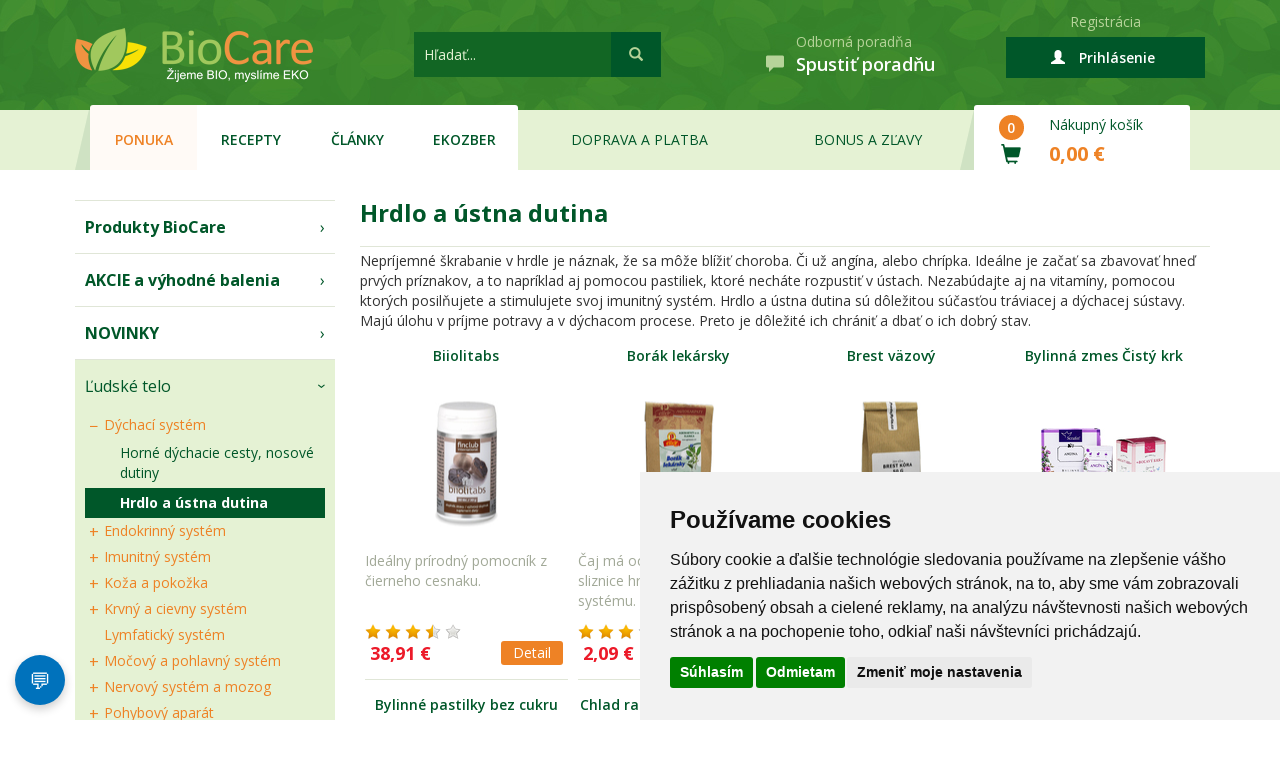

--- FILE ---
content_type: text/html; charset=UTF-8
request_url: https://biocare.sk/eshop/produkty/hrdlo-a-ustna-dutina
body_size: 30582
content:
<!DOCTYPE html>
<html lang="sk"
      xmlns:og="http://ogp.me/ns#"
      xmlns:fb="http://www.facebook.com/2008/fbml">
    <head>
<!-- Google tag (gtag.js) -->
<script async src="https://www.googletagmanager.com/gtag/js?id=G-KQCRY7XWJE"></script>
<script>
  window.dataLayer = window.dataLayer || [];
  function gtag(){dataLayer.push(arguments);}
  gtag('js', new Date());

  gtag('consent', 'default', {
      'ad_storage': 'granted',
      'analytics_storage': 'granted'
  });

  gtag('config', 'G-KQCRY7XWJE');
</script>
<!-- END Google tag  -->
<!-- Google Tag Manager -->

        <!-- Cookie Consent by TermsFeed https://www.TermsFeed.com -->
        <script type="text/javascript" src="//www.termsfeed.com/public/cookie-consent/4.1.0/cookie-consent.js" charset="UTF-8"></script>
        <script type="text/javascript" charset="UTF-8">
            document.addEventListener('DOMContentLoaded', function () {
                cookieconsent.run({"notice_banner_type":"simple","consent_type":"express","palette":"light","language":"sk","page_load_consent_levels":["strictly-necessary"],"notice_banner_reject_button_hide":false,"preferences_center_close_button_hide":false,"page_refresh_confirmation_buttons":false});
            });
        </script>

<script>(function(w,d,s,l,i){w[l]=w[l]||[];w[l].push({'gtm.start':
new Date().getTime(),event:'gtm.js'});var f=d.getElementsByTagName(s)[0],
j=d.createElement(s),dl=l!='dataLayer'?'&l='+l:'';j.async=true;j.src=
'https://www.googletagmanager.com/gtm.js?id='+i+dl;f.parentNode.insertBefore(j,f);
})(window,document,'script','dataLayer','GTM-MDNG57HF');</script>
<!-- End Google Tag Manager -->

        <meta charset="utf-8">
        <meta http-equiv="X-UA-Compatible" content="IE=edge">
        <meta name="viewport" content="width=device-width, initial-scale=1">
        <!-- The above 3 meta tags *must* come first in the head; any other head content must come *after* these tags -->
        <title>Hrdlo a ústna dutina | BioCare.sk</title>
                    <meta property="og:description" content="Nepríjemné škrabanie v hrdle je náznak, že sa môže blížiť choroba. Či už angína, alebo chrípka. Ideálne je začať sa zbavovať hneď prvých.." />
        		        <meta property="og:locale" content="sk_SK" />
        <meta name="facebook-domain-verification" content="b9snit248iyjt5wz4l0zu65b4gjdca" />
        <link rel="canonical" href="https://biocare.sk/eshop/produkty/hrdlo-a-ustna-dutina" />
        <link href='https://fonts.googleapis.com/css?family=Open+Sans:400,300,600,700,800,800italic,700italic,600italic,400italic,300italic&subset=latin,latin-ext' rel='stylesheet' type='text/css'>
        <link href="/html/css/jquery.bootstrap-touchspin.min.css" rel="stylesheet">
        <link href="/html/css/styles.css?version=1.3" rel="stylesheet">
        <link href="/html/css/reg_styles.css?version=1.3" rel="stylesheet">
        <link href="/html/css/jquery.raty.css" rel="stylesheet">
        <link href="/html/css/style.css?version=1.4" rel="stylesheet">
        <script type="text/javascript" src="/html/includes/highslide/highslide-with-html.js"></script>
        <link rel="stylesheet" type="text/css" href="/html/includes/highslide/highslide.css" />
        <link href="/html/css/chat2.css" rel="stylesheet">

        <!-- HTML5 shim and Respond.js for IE8 support of HTML5 elements and media queries -->
        <!--[if lt IE 9]>
          <script src="https://oss.maxcdn.com/html5shiv/3.7.2/html5shiv.min.js"></script>
          <script src="https://oss.maxcdn.com/respond/1.4.2/respond.min.js"></script>
        <![endif]-->

<!--<script src="https://ajax.googleapis.com/ajax/libs/jquery/1.11.3/jquery.min.js"></script>-->
        <script type="text/javascript" src="/html/js/jquery.min.js"></script>
        <script type="text/javascript" src="//code.jquery.com/ui/1.10.3/jquery-ui.js"></script>    
        <script type="text/javascript" src="/html/js/jquery.raty.js"></script>
        <script type="text/javascript" src="/html/js/boxover.js"></script>
<!--        <script type="text/javascript" src="/html/js/jquery.cookie.js"></script>-->
<!--        <link rel="stylesheet" type="text/css" href="/html/css/jquery.cookiebar.css" />-->


        <meta name="twitter:card" content="summary_large_image">
        <meta name="twitter:site" content="@biocare.sk">
        <meta name="twitter:creator" content="@biocare.sk">
        <meta name="twitter:title" content="Hrdlo a ústna dutina | BioCare.sk">
        <meta name="twitter:description" content="">
                    <meta name="twitter:image" content="http://biocare.sk/images/logo.png">
        
        <link rel="apple-touch-icon" sizes="57x57" href="/html/favicon/apple-touch-icon-57x57.png">
        <link rel="apple-touch-icon" sizes="60x60" href="/html/favicon/apple-touch-icon-60x60.png">
        <link rel="apple-touch-icon" sizes="72x72" href="/html/favicon/apple-touch-icon-72x72.png">
        <link rel="icon" type="image/png" href="/html/favicon/favicon-32x32.png" sizes="32x32">
        <link rel="icon" type="image/png" href="/html/favicon/favicon-16x16.png" sizes="16x16">
        <link rel="manifest" href="/html/favicon/manifest.json">
        <link rel="mask-icon" href="/html/favicon/safari-pinned-tab.svg" color="#5bbad5">
        <meta name="msapplication-TileColor" content="#005729">
        <meta name="theme-color" content="#005729">

<!-- Meta Pixel Code -->
<script>
!function(f,b,e,v,n,t,s)
{if(f.fbq)return;n=f.fbq=function(){n.callMethod?
n.callMethod.apply(n,arguments):n.queue.push(arguments)};
if(!f._fbq)f._fbq=n;n.push=n;n.loaded=!0;n.version='2.0';
n.queue=[];t=b.createElement(e);t.async=!0;
t.src=v;s=b.getElementsByTagName(e)[0];
s.parentNode.insertBefore(t,s)}(window, document,'script', 'https://connect.facebook.net/en_US/fbevents.js');
fbq('init', '349753197354225');
fbq('track', 'PageView');
</script>
<noscript><img height="1" width="1" style="display:none" src="https://www.facebook.com/tr?id=349753197354225&ev=PageView&noscript=1" /></noscript>
<!-- End Meta Pixel Code -->

</head>

        <body>
    	<!-- Google Tag Manager (noscript) -->
		<noscript><iframe src="https://www.googletagmanager.com/ns.html?id=GTM-MDNG57HF"
		height="0" width="0" style="display:none;visibility:hidden"></iframe></noscript>
	<!-- End Google Tag Manager (noscript) -->
        
    <div id="fb-root"></div>
    <script>(function (d, s, id) {
            var js, fjs = d.getElementsByTagName(s)[0];
            if (d.getElementById(id))
                return;
            js = d.createElement(s);
            js.id = id;
            js.src = "//connect.facebook.net/sk_SK/sdk.js#xfbml=1&version=v2.5";
            fjs.parentNode.insertBefore(js, fjs);
        }(document, 'script', 'facebook-jssdk'));</script>
    <script src="https://apis.google.com/js/platform.js" async defer></script>

    <div class="wrap wrap-masthead">
        <div class="container">
            <div class="masthead">
                <div class="brand cell">
                    <a href="/"><img src="/images/logo.png" alt="Biocare"></a>
                </div>        
                <div class="search cell">
                    <form autocomplete="off" action="/eshop/vyhladavanie" method="get">
                        <input type="text" placeholder="Hľadať..." name="search" id="search_input">
                        <button type="submit"><span class="glyphicon glyphicon-search"></span></button>
                    </form>
                    <div class="search-box"></div>
                </div>
                <div class="info cell" style="display:none">
                    <div class="upper">Tel. objednávky</div>
                    <div class="lower"><span class="icon glyphicon glyphicon-earphone"></span><a href="tel:0948900563">0948 900 563</a></div>
                </div>
                <div class="info cell">
                    <div class="upper">Odborná poradňa</div>
                    <div class="lower"><span class="icon glyphicon glyphicon-comment"></span><a href="#" id="open-chat">Spustiť poradňu</a></div>
                </div>
                                <div id="loginpool" class="login cell not-logged">
                    <div class="upper">
                        <a href="/eshop/registracia">Registrácia</a>            
                    </div>
                    <div class="lower">
                        <a href="javascript:;" class="act"><span class="glyphicon glyphicon-user"></span>
                            <span class="small-device-text">Prihlásiť/registrovať</span>
                            <span class="large-device-text">Prihlásenie</span>
                        </a>
                        <div class="col-sm-6 cart-wrapper login-dropdown">
                            <div class=" row row-login-or-address">

                                <div class="wrapper" style="padding: 3rem;">                    
                                    <form action="/eshop/login" class="login-form" method="POST">
                                        <div class="form-group">                     
                                            <input type="email" name="emailp" placeholder="E-mail" class="form-control" style="width: 100%;">
                                        </div>
                                        <div class="form-group">                        
                                            <input type="password" name="pass" placeholder="Heslo" class="form-control" style="width: 100%;">
                                        </div>            
                                        <div class="form-group" style="overflow: auto;">
                                            <a href="/eshop/heslo" class="forgot-password">Zabudnuté heslo?</a>
                                            <button type="submit" name="submit" value="true" class="btn-orange-2">Prihlásiť</button>
                                        </div>    
                                    </form>                     
                                    <!--      <div class="facebook-login-wrapper">
                                                <a href="#" class="facebook-login">Prihlásiť cez Facebook</a>
                                              </div>     -->               
                                    <p>Nie ste na BioCare.sk ešte registrovaný? <a href="/eshop/registracia">Zaregistrujte sa</a> a nakupujte so zľavami.</p>
                                    <a href="/eshop/registracia" class="btn register">Registrácia</a>
                                </div>

                            </div>
                        </div>          
                    </div>
                </div>                
            </div>
                            <div class="mobile-search visible-xs">
                <form action="/eshop/vyhladavanie" method="get">
                    <input type="text" placeholder="Hľadať..." name="search">
                    <button type="submit"><span class="glyphicon glyphicon-search"></span></button>
                </form>
            </div>   
            </div>
</div>
<div class="wrap wrap-nav">
    <div class="container">
        <div class="phone-button" class="navbar-toggle collapsed" data-toggle="collapse" data-target="#navbar" aria-expanded="false" aria-controls="navbar">
            <span class="menu-caption">Menu</span>
            <button type="button">            
                <span class="icon-bar"></span>
                <span class="icon-bar"></span>
                <span class="icon-bar"></span>
            </button>   
        </div>     
        <a href="/eshop/kosik" class="phone-cart">
            <span class="glyphicon glyphicon-shopping-cart"></span>
            <span class="circle">0</span>
            <span class="sum">0,00 €</span>
        </a>
        <nav id="navbar" class="navbar-collapse collapse">
            <ul class="nav nav-justified">
                <li class="white left-side active"><a href="/">Ponuka</a></li>
                <li class="white"><a href="/zdrava_vyziva/recepty">Recepty</a></li>
                <li class="white"><a href="/zdrava_vyziva/clanky">Články</a></li>
                <li class="white right-side"><a href="https://biocare.sk/ekozber">EKOzber</a></li>
                <li><a href="/zdrava_vyziva/doprava_platba">Doprava a platba</a></li>
                <li><a href="/zdrava_vyziva/zlavy">Bonus a zľavy</a></li>
                <li class="left-side"></li>
                <li class="white cart left-side right-side">
                    <a href="/eshop/kosik">
                        <div class="icons">
                            <span class="circle">0</span>
                            <span class="glyphicon glyphicon-shopping-cart"></span>
                        </div>                
                        <div class="captions">
                            <span class="heading">Nákupný košík</span>
                            <span class="sum" id="mainsum">0,00 €</span>
                        </div>
                    </a>
                </li>
            </ul>
        </nav>
    </div>
</div>
<div style="padding:0px 0px 30px 0px; text-align:center; color:#FF0000; display:none"></div>



<div class="wrap wrap-content">
        <div class="side-menu-phone-button" class="collapsed" data-toggle="collapse" data-target="#side-menu" aria-expanded="false" aria-controls="side-menu">
        <span class="menu-caption">Produkty</span>
        <button type="button">            
            <span class="icon-bar"></span>
            <span class="icon-bar"></span>
            <span class="icon-bar"></span>
        </button>   
    </div>     
        <div class="container container-content">
        <div class="row">
            <div class="col-md-3 col-sm-4 side-menu collapse" id="side-menu">
<div class="level-1">
    <a href="/eshop/produkty/biocare-produkty" class="important">Produkty BioCare</a>
</div>	

<div class="level-1">
    <a href="/eshop/akcie" class="important">AKCIE a výhodné balenia</a>
</div>				

<div class="level-1">
    <a href="/eshop/novinky" class="important">NOVINKY</a>
</div>
<div class="level-1" style="display:none">
    <a href="/eshop/produkty/darcekove-balenia-inspiracie">Darčekové inšpirácie</a>
</div>	
                                        <div class="level-1 active">
        <a class="active" href="#">Ľudské telo</a>
                    <div class="level-2">
                                               <a class="active" href="/eshop/produkty/horne-dychacie-cesty-nosove-dutiny" title="Dýchací systém">
                               Dýchací systém                           </a>
                                             
                                        <div class = "level-3">
                                                    <a  href="/eshop/produkty/horne-dychacie-cesty-nosove-dutiny" class="active" title="Horné dýchacie cesty, nosové dutiny">Horné dýchacie cesty, nosové dutiny</a>
                                                    <a class="bold" href="/eshop/produkty/hrdlo-a-ustna-dutina" class="active" title="Hrdlo a ústna dutina">Hrdlo a ústna dutina</a>
                                            </div>	

                            </div>	
                    <div class="level-2">
                                               <a  href="/eshop/produkty/hormonalne-poruchy" title="Endokrinný systém">
                               Endokrinný systém                           </a>
                                             
                                        <div class = "level-3">
                                                    <a  href="/eshop/produkty/hormonalne-poruchy" class="active" title="Hormonálna sústava">Hormonálna sústava</a>
                                                    <a  href="/eshop/produkty/klimakterium-prechod" class="active" title="Klimaktérium (prechod)">Klimaktérium (prechod)</a>
                                                    <a  href="/eshop/produkty/libido-potencia" class="active" title="Libido, potencia">Libido, potencia</a>
                                                    <a  href="/eshop/produkty/menstruacia" class="active" title="Menštruácia">Menštruácia</a>
                                                    <a  href="/eshop/produkty/stitna-zlaza-nedostatok-jodu" class="active" title="Štítna žľaza, nedostatok jódu">Štítna žľaza, nedostatok jódu</a>
                                            </div>	

                            </div>	
                    <div class="level-2">
                                               <a  href="/eshop/produkty/imunita" title="Imunitný systém">
                               Imunitný systém                           </a>
                                             
                                        <div class = "level-3">
                                                    <a  href="/eshop/produkty/imunita" class="active" title="Imunita">Imunita</a>
                                                    <a  href="/eshop/produkty/pecen" class="active" title="Pečeň">Pečeň</a>
                                                    <a  href="/eshop/produkty/zvysena-unava-a-malatnost" class="active" title="Zvýšená únava a malátnosť">Zvýšená únava a malátnosť</a>
                                            </div>	

                            </div>	
                    <div class="level-2">
                                               <a  href="/eshop/produkty/celulitida" title="Koža a pokožka">
                               Koža a pokožka                           </a>
                                             
                                        <div class = "level-3">
                                                    <a  href="/eshop/produkty/celulitida" class="active" title="Celulitída">Celulitída</a>
                                                    <a  href="/eshop/produkty/hojenie-ran" class="active" title="Hojenie rán">Hojenie rán</a>
                                                    <a  href="/eshop/produkty/kozmeticke-vady-pigmentove-skvrny" class="active" title="Kozmetické vady">Kozmetické vady</a>
                                                    <a  href="/eshop/produkty/pery" class="active" title="Pery">Pery</a>
                                                    <a  href="/eshop/produkty/plet-v-puberte" class="active" title="Pleť v puberte">Pleť v puberte</a>
                                                    <a  href="/eshop/produkty/rany-popaleniny" class="active" title="Rany, popáleniny">Rany, popáleniny</a>
                                                    <a  href="/eshop/produkty/sucha-pokozka" class="active" title="Suchá pokožka">Suchá pokožka</a>
                                                    <a  href="/eshop/produkty/ustipnutie-hmyzom" class="active" title="Uštipnutie hmyzom">Uštipnutie hmyzom</a>
                                                    <a  href="/eshop/produkty/uvziarenie-slnenie" class="active" title="UV-žiarenie, slnenie">UV-žiarenie, slnenie</a>
                                                    <a  href="/eshop/produkty/vlasy-nechty-pokozka" class="active" title="Vlasy, nechty, pokožka">Vlasy, nechty, pokožka</a>
                                                    <a  href="/eshop/produkty/vrasky-jazvy" class="active" title="Vrásky, jazvy">Vrásky, jazvy</a>
                                                    <a  href="/eshop/produkty/vypadavanie-vlasov-sedivenie" class="active" title="Vypadávanie vlasov, šedivenie">Vypadávanie vlasov, šedivenie</a>
                                            </div>	

                            </div>	
                    <div class="level-2">
                                               <a  href="/eshop/produkty/cholesterol" title="Krvný a cievny systém">
                               Krvný a cievny systém                           </a>
                                             
                                        <div class = "level-3">
                                                    <a  href="/eshop/produkty/cholesterol" class="active" title="Cholesterol">Cholesterol</a>
                                                    <a  href="/eshop/produkty/cievy" class="active" title="Cievy a žily">Cievy a žily</a>
                                                    <a  href="/eshop/produkty/krv" class="active" title="Krv">Krv</a>
                                                    <a  href="/eshop/produkty/krvny-tlak" class="active" title="Krvný tlak">Krvný tlak</a>
                                                    <a  href="/eshop/produkty/srdcova-cinnost" class="active" title="Srdcová činnosť">Srdcová činnosť</a>
                                            </div>	

                            </div>	
                    <div class="level-2">
                                             <a  href="/eshop/produkty/lymfaticky-system" title="Lymfatický systém">Lymfatický systém</a>
                                             
                                </div>	
                    <div class="level-2">
                                               <a  href="/eshop/produkty/mocove-cesty" title="Močový a pohlavný systém">
                               Močový a pohlavný systém                           </a>
                                             
                                        <div class = "level-3">
                                                    <a  href="/eshop/produkty/mocove-cesty" class="active" title="Močové cesty">Močové cesty</a>
                                                    <a  href="/eshop/produkty/oblicky" class="active" title="Obličky">Obličky</a>
                                                    <a  href="/eshop/produkty/prostata" class="active" title="Prostata">Prostata</a>
                                                    <a  href="/eshop/produkty/vagina" class="active" title="Vagína, maternica">Vagína, maternica</a>
                                            </div>	

                            </div>	
                    <div class="level-2">
                                               <a  href="/eshop/produkty/hlava" title="Nervový systém a mozog">
                               Nervový systém a mozog                           </a>
                                             
                                        <div class = "level-3">
                                                    <a  href="/eshop/produkty/hlava" class="active" title="Hlava a mozog">Hlava a mozog</a>
                                                    <a  href="/eshop/produkty/podpora-pamate-a-sustredenia" class="active" title="Podpora pamäte a sústredenia">Podpora pamäte a sústredenia</a>
                                                    <a  href="/eshop/produkty/psychicka-vycerpanost" class="active" title="Psychická vyčerpanosť">Psychická vyčerpanosť</a>
                                                    <a  href="/eshop/produkty/regeneracia-tela-a-vitalita" class="active" title="Regenerácia tela a vitalita">Regenerácia tela a vitalita</a>
                                                    <a  href="/eshop/produkty/spanok" class="active" title="Spánok">Spánok</a>
                                                    <a  href="/eshop/produkty/stres" class="active" title="Stres">Stres</a>
                                                    <a  href="/eshop/produkty/trema" class="active" title="Tréma">Tréma</a>
                                                    <a  href="/eshop/produkty/ukludnenie-organizmu" class="active" title="Ukľudnenie organizmu">Ukľudnenie organizmu</a>
                                                    <a  href="/eshop/produkty/unava-nedostatok-energie" class="active" title="Únava, nedostatok energie">Únava, nedostatok energie</a>
                                            </div>	

                            </div>	
                    <div class="level-2">
                                               <a  href="/eshop/produkty/klby-a-vaziva" title="Pohybový aparát">
                               Pohybový aparát                           </a>
                                             
                                        <div class = "level-3">
                                                    <a  href="/eshop/produkty/klby-a-vaziva" class="active" title="Kĺby a väzivá">Kĺby a väzivá</a>
                                                    <a  href="/eshop/produkty/kosti-a-chrbtica" class="active" title="Kosti a chrbtica">Kosti a chrbtica</a>
                                                    <a  href="/eshop/produkty/svaly" class="active" title="Svaly">Svaly</a>
                                            </div>	

                            </div>	
                    <div class="level-2">
                                               <a  href="/eshop/produkty/hladina-cukru-v-krvi" title="Poruchy metabolizmu">
                               Poruchy metabolizmu                           </a>
                                             
                                        <div class = "level-3">
                                                    <a  href="/eshop/produkty/hladina-cukru-v-krvi" class="active" title="Hladina cukru v krvi">Hladina cukru v krvi</a>
                                                    <a  href="/eshop/produkty/potravinova-intolerancia" class="active" title="Potravinová intolerancia">Potravinová intolerancia</a>
                                            </div>	

                            </div>	
                    <div class="level-2">
                                               <a  href="/eshop/produkty/cestovanie" title="Tráviaci trakt">
                               Tráviaci trakt                           </a>
                                             
                                        <div class = "level-3">
                                                    <a  href="/eshop/produkty/cestovanie" class="active" title="Cestovanie">Cestovanie</a>
                                                    <a  href="/eshop/produkty/chudnutie-diety" class="active" title="Chudnutie, diéty">Chudnutie, diéty</a>
                                                    <a  href="/eshop/produkty/hnacka" class="active" title="Hnačka">Hnačka</a>
                                                    <a  href="/eshop/produkty/naduvanie-plynatost" class="active" title="Nadúvanie, plynatosť">Nadúvanie, plynatosť</a>
                                                    <a  href="/eshop/produkty/nechut-do-jedla" class="active" title="Nechuť do jedla">Nechuť do jedla</a>
                                                    <a  href="/eshop/produkty/peristaltika-vyprazdnovanie" class="active" title="Peristaltika, vyprázdňovanie">Peristaltika, vyprázdňovanie</a>
                                                    <a  href="/eshop/produkty/travenie" class="active" title="Trávenie">Trávenie</a>
                                                    <a  href="/eshop/produkty/zaludok-a-dvanastornik" class="active" title="Žalúdok a dvanástorník">Žalúdok a dvanástorník</a>
                                                    <a  href="/eshop/produkty/zlcnik" class="active" title="Žlčník">Žlčník</a>
                                            </div>	

                            </div>	
                    <div class="level-2">
                                               <a  href="/eshop/produkty/nadmerne-sledovanie-tv-a-pc" title="Zmysly">
                               Zmysly                           </a>
                                             
                                        <div class = "level-3">
                                                    <a  href="/eshop/produkty/nadmerne-sledovanie-tv-a-pc" class="active" title="Nadmerné sledovanie TV a PC">Nadmerné sledovanie TV a PC</a>
                                                    <a  href="/eshop/produkty/sluch-usi" class="active" title="Sluch, uši">Sluch, uši</a>
                                                    <a  href="/eshop/produkty/zrak-oci" class="active" title="Zrak, oči">Zrak, oči</a>
                                            </div>	

                            </div>	
                    <div class="level-2">
                                               <a  href="/eshop/produkty/dasna" title="Zuby a ústna dutina">
                               Zuby a ústna dutina                           </a>
                                             
                                        <div class = "level-3">
                                                    <a  href="/eshop/produkty/dasna" class="active" title="Ďasná">Ďasná</a>
                                                    <a  href="/eshop/produkty/zuby-deti" class="active" title="Zuby detí">Zuby detí</a>
                                                    <a  href="/eshop/produkty/zuby-dospelych" class="active" title="Zuby dospelých">Zuby dospelých</a>
                                            </div>	

                            </div>	
            </div>
        <div class="level-1">
        <a  href="#">Výživové doplnky</a>
                    <div class="level-2">
                                             <a  href="/eshop/produkty/vitaminy" title="Vitamíny">Vitamíny</a>
                      
                          
                                </div>	
                    <div class="level-2">
                                             <a  href="/eshop/produkty/mineraly" title="Minerály">Minerály</a>
                      
                          
                                </div>	
                    <div class="level-2">
                                             <a  href="/eshop/produkty/probiotika" title="Probiotiká">Probiotiká</a>
                      
                          
                                </div>	
                    <div class="level-2">
                                             <a  href="/eshop/produkty/prebiotika-vlaknina" title="Prebiotiká, vláknina">Prebiotiká, vláknina</a>
                      
                          
                                </div>	
                    <div class="level-2">
                                             <a  href="/eshop/produkty/traviace-enzymy" title="Tráviace enzýmy">Tráviace enzýmy</a>
                      
                          
                                </div>	
                    <div class="level-2">
                                             <a  href="/eshop/produkty/rybi-tuk-omega-3-mastne-kyseliny" title="Rybí tuk /Omega 3 ">Rybí tuk /Omega 3 </a>
                      
                          
                                </div>	
                    <div class="level-2">
                                             <a  href="/eshop/produkty/antioxidanty" title="Antioxidanty">Antioxidanty</a>
                      
                          
                                </div>	
                    <div class="level-2">
                                             <a  href="/eshop/produkty/detoxikacia" title="Detoxikácia">Detoxikácia</a>
                      
                          
                                </div>	
                    <div class="level-2">
                                             <a  href="/eshop/produkty/chudnutie-a-diety" title="Chudnutie a diéty">Chudnutie a diéty</a>
                      
                          
                                </div>	
                    <div class="level-2">
                                             <a  href="/eshop/produkty/posilnenie-imunity" title="Posilnenie imunity">Posilnenie imunity</a>
                      
                          
                                </div>	
                    <div class="level-2">
                                             <a  href="/eshop/produkty/bylinne-sirupy" title="Bylinné sirupy">Bylinné sirupy</a>
                      
                          
                                </div>	
                    <div class="level-2">
                                               <a  href="/eshop/produkty/jednodruhove-tinktury" title="Tinktúry">Tinktúry</a>
                      
                          
                                        <div class = "level-3">
                                                    <a  href="/eshop/produkty/jednodruhove-tinktury" class="active" title="Tinktúry jednodruhové">Tinktúry jednodruhové</a>
                                                    <a  href="/eshop/produkty/tinktury--zmesi-bylin" class="active" title="Zmesi bylín">Zmesi bylín</a>
                                            </div>	

                            </div>	
                    <div class="level-2">
                                             <a  href="/eshop/produkty/gemmoterapia-extrakt-z-pukov" title="Gemmoterapia - extrakt z pukov">Gemmoterapia - extrakt z pukov</a>
                      
                          
                                </div>	
                    <div class="level-2">
                                               <a  href="/eshop/produkty/aroma-rollon" title="Prírodné éterické oleje">Prírodné éterické oleje</a>
                      
                          
                                        <div class = "level-3">
                                                    <a  href="/eshop/produkty/aroma-rollon" class="active" title="Aroma roll-on">Aroma roll-on</a>
                                                    <a  href="/eshop/produkty/oparovace-eterickych-olejov-difuzery" class="active" title="Oparovače éterických olejov, difúzery">Oparovače éterických olejov, difúzery</a>
                                                    <a  href="/eshop/produkty/prirodne-etericke-oleje-2" class="active" title="Prírodné éterické oleje">Prírodné éterické oleje</a>
                                                    <a  href="/eshop/produkty/prirodne-etericke-oleje-bio" class="active" title="Prírodné éterické oleje BIO">Prírodné éterické oleje BIO</a>
                                                    <a  href="/eshop/produkty/zmesi-eterickych-olejov" class="active" title="Zmesi éterických olejov">Zmesi éterických olejov</a>
                                            </div>	

                            </div>	
                    <div class="level-2">
                                             <a  href="/eshop/produkty/proti-parazitom" title="Proti parazitom">Proti parazitom</a>
                      
                          
                                </div>	
                    <div class="level-2">
                                             <a  href="/eshop/produkty/odkyselenie-organizmu" title="Vyrovnanie pH organizmu">Vyrovnanie pH organizmu</a>
                      
                          
                                </div>	
                    <div class="level-2">
                                             <a  href="/eshop/produkty/vcelie-produkty" title="Včelie produkty">Včelie produkty</a>
                      
                          
                                </div>	
                    <div class="level-2">
                                               <a  href="/eshop/produkty/konopna-kozmetika" title="Konopné produkty">Konopné produkty</a>
                      
                          
                                        <div class = "level-3">
                                                    <a  href="/eshop/produkty/konopna-kozmetika" class="active" title="Konopná kozmetika">Konopná kozmetika</a>
                                                    <a  href="/eshop/produkty/konopne-potraviny-a-doplnky-vyzivy" class="active" title="Konopné potraviny a doplnky výživy">Konopné potraviny a doplnky výživy</a>
                                            </div>	

                            </div>	
                    <div class="level-2">
                                               <a  href="/eshop/produkty/zelene-potraviny-v-prasku" title="Zelené potraviny ">Zelené potraviny </a>
                      
                          
                                        <div class = "level-3">
                                                    <a  href="/eshop/produkty/zelene-potraviny-v-prasku" class="active" title="Zelené potraviny - prášok">Zelené potraviny - prášok</a>
                                                    <a  href="/eshop/produkty/zelene-potraviny-v-tabletach" class="active" title="Zelené potraviny - tablety /kapsule">Zelené potraviny - tablety /kapsule</a>
                                            </div>	

                            </div>	
                    <div class="level-2">
                                               <a  href="/eshop/produkty/aloe-vera-kozmetika" title="Aloe Vera">Aloe Vera</a>
                      
                          
                                        <div class = "level-3">
                                                    <a  href="/eshop/produkty/aloe-vera-kozmetika" class="active" title="Aloe Vera kozmetika">Aloe Vera kozmetika</a>
                                                    <a  href="/eshop/produkty/aloe-vera-potraviny-a-doplnky-vyzivy" class="active" title="Aloe Vera potraviny a doplnky výživy">Aloe Vera potraviny a doplnky výživy</a>
                                            </div>	

                            </div>	
                    <div class="level-2">
                                               <a  href="/eshop/produkty/ajurvedska-kozmetika" title="Ajurvéda /Ayurveda">Ajurvéda /Ayurveda</a>
                      
                          
                                        <div class = "level-3">
                                                    <a  href="/eshop/produkty/ajurvedska-kozmetika" class="active" title="Ajurvédska kozmetika">Ajurvédska kozmetika</a>
                                                    <a  href="/eshop/produkty/ajurvedske-bylinne-caje" class="active" title="Ajurvédske bylinné čaje a kávy">Ajurvédske bylinné čaje a kávy</a>
                                                    <a  href="/eshop/produkty/ajurvedske-doplnky-vyzivy" class="active" title="Ajurvédske doplnky výživy">Ajurvédske doplnky výživy</a>
                                                    <a  href="/eshop/produkty/ajurvedske-koreniny" class="active" title="Ajurvédske koreniny">Ajurvédske koreniny</a>
                                                    <a  href="/eshop/produkty/ajurvedske-potraviny" class="active" title="Ajurvédske potraviny ">Ajurvédske potraviny </a>
                                                    <a  href="/eshop/produkty/tradicne-ajurvedske-ovocie" class="active" title="Tradičné ajurvédske ovocie">Tradičné ajurvédske ovocie</a>
                                            </div>	

                            </div>	
                    <div class="level-2">
                                               <a  href="/eshop/produkty/caje-a-byliny-tcm" title="Tradičná čínska medicína">Tradičná čínska medicína</a>
                      
                          
                                        <div class = "level-3">
                                                    <a  href="/eshop/produkty/caje-a-byliny-tcm" class="active" title="Čaje a byliny TČM">Čaje a byliny TČM</a>
                                                    <a  href="/eshop/produkty/doplnky-vyzivy-tcm" class="active" title="Doplnky výživy TČM">Doplnky výživy TČM</a>
                                                    <a  href="/eshop/produkty/kozmetika-tcm" class="active" title="Kozmetika TČM">Kozmetika TČM</a>
                                                    <a  href="/eshop/produkty/potraviny-tcm" class="active" title="Potraviny TČM">Potraviny TČM</a>
                                            </div>	

                            </div>	
            </div>
        <div class="level-1">
        <a  href="#">Výživa pre športovcov</a>
                    <div class="level-2">
                                               <a  href="/eshop/produkty/bcaa" title="Aminokyseliny">Aminokyseliny</a>
                      
                          
                                        <div class = "level-3">
                                                    <a  href="/eshop/produkty/bcaa" class="active" title="BCAA">BCAA</a>
                                                    <a  href="/eshop/produkty/glutamin" class="active" title="Glutamín">Glutamín</a>
                                                    <a  href="/eshop/produkty/hmb" class="active" title="HMB">HMB</a>
                                                    <a  href="/eshop/produkty/komplexne-aminokyseliny" class="active" title="Komplexné aminokyseliny">Komplexné aminokyseliny</a>
                                                    <a  href="/eshop/produkty/tabletkove-aminokyseliny" class="active" title="Tabletkové aminokyseliny">Tabletkové aminokyseliny</a>
                                                    <a  href="/eshop/produkty/taurin" class="active" title="Taurín">Taurín</a>
                                            </div>	

                            </div>	
                    <div class="level-2">
                                               <a  href="/eshop/produkty/gainer-obsah-bielkovin-do-24" title="Gainer a Proteín">Gainer a Proteín</a>
                      
                          
                                        <div class = "level-3">
                                                    <a  href="/eshop/produkty/gainer-obsah-bielkovin-do-24" class="active" title="Gainer - obsah bielkovín do 24%">Gainer - obsah bielkovín do 24%</a>
                                                    <a  href="/eshop/produkty/gainer-obsah-bielkovin-nad-25" class="active" title="Gainer - obsah bielkovín nad 25% ">Gainer - obsah bielkovín nad 25% </a>
                                                    <a  href="/eshop/produkty/hovadzi-protein" class="active" title="Hovädzí proteín">Hovädzí proteín</a>
                                                    <a  href="/eshop/produkty/protein-kazeinovy-casein" class="active" title="Kazeínový proteín (Casein)">Kazeínový proteín (Casein)</a>
                                                    <a  href="/eshop/produkty/protein-do-74-bielkovin" class="active" title="Proteín do 74% bielkovín">Proteín do 74% bielkovín</a>
                                                    <a  href="/eshop/produkty/protein-od-75-do-84-bielkovin" class="active" title="Proteín od 75 do 84% bielkovín">Proteín od 75 do 84% bielkovín</a>
                                                    <a  href="/eshop/produkty/protein-od-85-bielkovin" class="active" title="Proteín od 85% bielkovín ">Proteín od 85% bielkovín </a>
                                                    <a  href="/eshop/produkty/konopny-protein" class="active" title="Rastlinný proteín">Rastlinný proteín</a>
                                                    <a  href="/eshop/produkty/protein-sojovy-soy" class="active" title="Sójový proteín (Soy)">Sójový proteín (Soy)</a>
                                                    <a  href="/eshop/produkty/protein-srvatkovy-whey" class="active" title="Srvátkový proteín (Whey)">Srvátkový proteín (Whey)</a>
                                            </div>	

                            </div>	
                    <div class="level-2">
                                               <a  href="/eshop/produkty/klbova-vyziva-praskova" title="Kĺbová výživa">Kĺbová výživa</a>
                      
                          
                                        <div class = "level-3">
                                                    <a  href="/eshop/produkty/klbova-vyziva-praskova" class="active" title="Kĺbová výživa prášková">Kĺbová výživa prášková</a>
                                                    <a  href="/eshop/produkty/klbova-vyziva-tabletova" class="active" title="Kĺbová výživa tabletová">Kĺbová výživa tabletová</a>
                                            </div>	

                            </div>	
                    <div class="level-2">
                                               <a  href="/eshop/produkty/monohydrat" title="Kreatín">Kreatín</a>
                      
                          
                                        <div class = "level-3">
                                                    <a  href="/eshop/produkty/monohydrat" class="active" title="Monohydrát">Monohydrát</a>
                                                    <a  href="/eshop/produkty/viaczlozkovy-kreatin" class="active" title="Viaczložkový kreatín">Viaczložkový kreatín</a>
                                            </div>	

                            </div>	
                    <div class="level-2">
                                               <a  href="/eshop/produkty/flase" title="Pitný režim">Pitný režim</a>
                      
                          
                                        <div class = "level-3">
                                                    <a  href="/eshop/produkty/flase" class="active" title="Fľaše">Fľaše</a>
                                                    <a  href="/eshop/produkty/pocas-a-po-vykone" class="active" title="Počas a po výkone">Počas a po výkone</a>
                                                    <a  href="/eshop/produkty/pred-a-pocas-vykonu" class="active" title="Pred a počas výkonu">Pred a počas výkonu</a>
                                            </div>	

                            </div>	
                    <div class="level-2">
                                               <a  href="/eshop/produkty/karnitin-carnitin" title="Spaľovanie tukov">Spaľovanie tukov</a>
                      
                          
                                        <div class = "level-3">
                                                    <a  href="/eshop/produkty/karnitin-carnitin" class="active" title="Karnitín (carnitin)">Karnitín (carnitin)</a>
                                                    <a  href="/eshop/produkty/podporne-latky-na-chudnutie" class="active" title="Podporné látky na chudnutie">Podporné látky na chudnutie</a>
                                                    <a  href="/eshop/produkty/viaczlozkovy-spalovac-tukov" class="active" title="Viaczložkový spaľovač tukov">Viaczložkový spaľovač tukov</a>
                                            </div>	

                            </div>	
                    <div class="level-2">
                                               <a  href="/eshop/produkty/povzbudenie-a-energia" title="Stimulanty a pumpy">Stimulanty a pumpy</a>
                      
                          
                                        <div class = "level-3">
                                                    <a  href="/eshop/produkty/povzbudenie-a-energia" class="active" title="Povzbudenie a energia">Povzbudenie a energia</a>
                                                    <a  href="/eshop/produkty/stimulanty-testosteronu-a-rastu" class="active" title="Stimulanty testosterónu a rastu">Stimulanty testosterónu a rastu</a>
                                                    <a  href="/eshop/produkty/svalove-pumpy" class="active" title="Svalové pumpy">Svalové pumpy</a>
                                            </div>	

                            </div>	
                    <div class="level-2">
                                               <a  href="/eshop/produkty/energeticke-tycinky" title="Tyčinky">Tyčinky</a>
                      
                          
                                        <div class = "level-3">
                                                    <a  href="/eshop/produkty/energeticke-tycinky" class="active" title="Energetické tyčinky">Energetické tyčinky</a>
                                                    <a  href="/eshop/produkty/proteinove-tycinky" class="active" title="Proteínové tyčinky">Proteínové tyčinky</a>
                                                    <a  href="/eshop/produkty/tycinky-na-klby" class="active" title="Tyčinky na kĺby">Tyčinky na kĺby</a>
                                            </div>	

                            </div>	
                    <div class="level-2">
                                               <a  href="/eshop/produkty/nahrada-stravy" title="Viaczložkové prípravky">Viaczložkové prípravky</a>
                      
                          
                                        <div class = "level-3">
                                                    <a  href="/eshop/produkty/nahrada-stravy" class="active" title="Náhrada stravy">Náhrada stravy</a>
                                                    <a  href="/eshop/produkty/potreningove-pripravky" class="active" title="Potréningové prípravky">Potréningové prípravky</a>
                                                    <a  href="/eshop/produkty/predtreningove-pripravky" class="active" title="Predtréningové prípravky">Predtréningové prípravky</a>
                                                    <a  href="/eshop/produkty/vsetko-v-jednom-all-in-one" class="active" title="Všetko v jednom (all in one)">Všetko v jednom (all in one)</a>
                                            </div>	

                            </div>	
            </div>
        <div class="level-1">
        <a  href="#">Potraviny</a>
                    <div class="level-2">
                                               <a  href="/eshop/produkty/ajurvedske-caje-a-kavy" title="Čaje a byliny">Čaje a byliny</a>
                      
                          
                                        <div class = "level-3">
                                                    <a  href="/eshop/produkty/ajurvedske-caje-a-kavy" class="active" title="Ajurvédske čaje a kávy">Ajurvédske čaje a kávy</a>
                                                    <a  href="/eshop/produkty/amazonske-caje" class="active" title="Amazónske čaje">Amazónske čaje</a>
                                                    <a  href="/eshop/produkty/bylinne-caje-porciovane" class="active" title="Bylinné čaje porciované">Bylinné čaje porciované</a>
                                                    <a  href="/eshop/produkty/kvitnuce-caje" class="active" title="Kvitnúce čaje">Kvitnúce čaje</a>
                                                    <a  href="/eshop/produkty/ovocne-caje-porciovane" class="active" title="Ovocné čaje porciované">Ovocné čaje porciované</a>
                                                    <a  href="/eshop/produkty/sypane-bylinne-zmesi" class="active" title="Sypané bylinné zmesi">Sypané bylinné zmesi</a>
                                                    <a  href="/eshop/produkty/sypane-caje" class="active" title="Sypané čaje a byliny">Sypané čaje a byliny</a>
                                                    <a  href="/eshop/produkty/vyrobky-z-rastlin-a-bylin" class="active" title="Výrobky z rastlín a bylín">Výrobky z rastlín a bylín</a>
                                                    <a  href="/eshop/produkty/zeleny-cierny-caj" class="active" title="Zelený, čierny, biely čaj">Zelený, čierny, biely čaj</a>
                                            </div>	

                            </div>	
                    <div class="level-2">
                                               <a  href="/eshop/produkty/jedle-oleje-a-tuky-prirodne" title="Oleje, tuky a maslá">Oleje, tuky a maslá</a>
                      
                          
                                        <div class = "level-3">
                                                    <a  href="/eshop/produkty/jedle-oleje-a-tuky-prirodne" class="active" title="Jedlé oleje a tuky, prírodné">Jedlé oleje a tuky, prírodné</a>
                                                    <a  href="/eshop/produkty/jedle-oleje-a-tuky-za-studena-lisovane" class="active" title="Jedlé oleje a tuky, za studena lisované ">Jedlé oleje a tuky, za studena lisované </a>
                                                    <a  href="/eshop/produkty/maslovy-tuk" class="active" title="Maslový tuk - Ghí">Maslový tuk - Ghí</a>
                                            </div>	

                            </div>	
                    <div class="level-2">
                                               <a  href="/eshop/produkty/cukor" title="Sladidlá, cukor, med">Sladidlá, cukor, med</a>
                      
                          
                                        <div class = "level-3">
                                                    <a  href="/eshop/produkty/cukor" class="active" title="Cukor">Cukor</a>
                                                    <a  href="/eshop/produkty/med" class="active" title="Med">Med</a>
                                                    <a  href="/eshop/produkty/nahradne-sladidla" class="active" title="Náhradné sladidlá">Náhradné sladidlá</a>
                                                    <a  href="/eshop/produkty/sirupy2" class="active" title="Sirupy">Sirupy</a>
                                            </div>	

                            </div>	
                    <div class="level-2">
                                               <a  href="/eshop/produkty/krupice" title="Múky, strúhanky, krupice">Múky, strúhanky, krupice</a>
                      
                          
                                        <div class = "level-3">
                                                    <a  href="/eshop/produkty/krupice" class="active" title="Krupice">Krupice</a>
                                                    <a  href="/eshop/produkty/muky" class="active" title="Múky">Múky</a>
                                                    <a  href="/eshop/produkty/struhanky" class="active" title="Strúhanky">Strúhanky</a>
                                            </div>	

                            </div>	
                    <div class="level-2">
                                             <a  href="/eshop/produkty/chlieb-a-pecivo-balene" title="Chlieb a pečivo balené">Chlieb a pečivo balené</a>
                      
                          
                                </div>	
                    <div class="level-2">
                                             <a  href="/eshop/produkty/drozdie-kvasok-prasok-do-peciva" title="Droždie, kvások, prášok do pečiva">Droždie, kvások, prášok do pečiva</a>
                      
                          
                                </div>	
                    <div class="level-2">
                                             <a  href="/eshop/produkty/hotove-zmesi-na-varenie-a-pecenie" title="Hotové zmesi na varenie a pečenie">Hotové zmesi na varenie a pečenie</a>
                      
                          
                                </div>	
                    <div class="level-2">
                                               <a  href="/eshop/produkty/obilniny" title="Obilniny, strukoviny, ryža">Obilniny, strukoviny, ryža</a>
                      
                          
                                        <div class = "level-3">
                                                    <a  href="/eshop/produkty/obilniny" class="active" title="Obilniny">Obilniny</a>
                                                    <a  href="/eshop/produkty/ryza" class="active" title="Ryža">Ryža</a>
                                                    <a  href="/eshop/produkty/strukoviny" class="active" title="Strukoviny">Strukoviny</a>
                                            </div>	

                            </div>	
                    <div class="level-2">
                                               <a  href="/eshop/produkty/cestoviny" title="Cestoviny a kuskus">Cestoviny a kuskus</a>
                      
                          
                                        <div class = "level-3">
                                                    <a  href="/eshop/produkty/cestoviny" class="active" title="Cestoviny">Cestoviny</a>
                                                    <a  href="/eshop/produkty/kuskus-bulgur" class="active" title="Kuskus, bulgur">Kuskus, bulgur</a>
                                            </div>	

                            </div>	
                    <div class="level-2">
                                               <a  href="/eshop/produkty/cerealie" title="Cereálie, müsli, kaše">Cereálie, müsli, kaše</a>
                      
                          
                                        <div class = "level-3">
                                                    <a  href="/eshop/produkty/cerealie" class="active" title="Cereálie, lupienky">Cereálie, lupienky</a>
                                                    <a  href="/eshop/produkty/kase" class="active" title="Kaše">Kaše</a>
                                                    <a  href="/eshop/produkty/musli" class="active" title="Müsli">Müsli</a>
                                                    <a  href="/eshop/produkty/vlocky" class="active" title="Vločky, otruby, klíčky">Vločky, otruby, klíčky</a>
                                            </div>	

                            </div>	
                    <div class="level-2">
                                               <a  href="/eshop/produkty/mlieko" title="Mlieka a rastlinné nápoje">Mlieka a rastlinné nápoje</a>
                      
                          
                                        <div class = "level-3">
                                                    <a  href="/eshop/produkty/mlieko" class="active" title="Mlieko">Mlieko</a>
                                                    <a  href="/eshop/produkty/rastlinne-nahrady-smotany" class="active" title="Rastlinné náhrady smotany">Rastlinné náhrady smotany</a>
                                                    <a  href="/eshop/produkty/rastlinne-napoje" class="active" title="Rastlinné nápoje">Rastlinné nápoje</a>
                                            </div>	

                            </div>	
                    <div class="level-2">
                                             <a  href="/eshop/produkty/kozie-mlieko-a-produkty" title="Kozie mlieko a produkty">Kozie mlieko a produkty</a>
                      
                          
                                </div>	
                    <div class="level-2">
                                             <a  href="/eshop/produkty/stavy-dzusy-sirupy" title="Šťavy, džúsy, sirupy">Šťavy, džúsy, sirupy</a>
                      
                          
                                </div>	
                    <div class="level-2">
                                             <a  href="/eshop/produkty/vino-bio-pivo-bio" title="Nápoje, víno, pivo">Nápoje, víno, pivo</a>
                      
                          
                                </div>	
                    <div class="level-2">
                                               <a  href="/eshop/produkty/kakao-karob" title="Káva, karob, kakao">Káva, karob, kakao</a>
                      
                          
                                        <div class = "level-3">
                                                    <a  href="/eshop/produkty/kakao-karob" class="active" title="Kakao, karob">Kakao, karob</a>
                                                    <a  href="/eshop/produkty/kava-kavovinove-napoje" class="active" title="Káva, kávovinové nápoje">Káva, kávovinové nápoje</a>
                                            </div>	

                            </div>	
                    <div class="level-2">
                                               <a  href="/eshop/produkty/dzemy-a-lekvare" title="Nátierky, orechové maslá, džemy, lekváre">Nátierky, orechové maslá, džemy, lekváre</a>
                      
                          
                                        <div class = "level-3">
                                                    <a  href="/eshop/produkty/dzemy-a-lekvare" class="active" title="Džemy a lekváre">Džemy a lekváre</a>
                                                    <a  href="/eshop/produkty/natierky" class="active" title="Nátierky">Nátierky</a>
                                                    <a  href="/eshop/produkty/orechove-masla-a-pasty" class="active" title="Orechové maslá a pasty">Orechové maslá a pasty</a>
                                            </div>	

                            </div>	
                    <div class="level-2">
                                             <a  href="/eshop/produkty/omacky-pesta-konzervy" title="Konzervy, pestá, hotové omáčky">Konzervy, pestá, hotové omáčky</a>
                      
                          
                                </div>	
                    <div class="level-2">
                                             <a  href="/eshop/produkty/bezlepkove-jedla" title="Hotové jedlá">Hotové jedlá</a>
                      
                          
                                </div>	
                    <div class="level-2">
                                               <a  href="/eshop/produkty/maso-a-masove-vyrobky" title="Mäso a ryby">Mäso a ryby</a>
                      
                          
                                        <div class = "level-3">
                                                    <a  href="/eshop/produkty/maso-a-masove-vyrobky" class="active" title="Mäso a mäsové výrobky">Mäso a mäsové výrobky</a>
                                                    <a  href="/eshop/produkty/ryby-a-morske-plody" class="active" title="Ryby a morské plody">Ryby a morské plody</a>
                                            </div>	

                            </div>	
                    <div class="level-2">
                                             <a  href="/eshop/produkty/nahrady-masa" title="Náhrady mäsa">Náhrady mäsa</a>
                      
                          
                                </div>	
                    <div class="level-2">
                                               <a  href="/eshop/produkty/lyofilizovane-ovocie-susene-mrazom" title="Sušené plody, semená a jadierka">Sušené plody, semená a jadierka</a>
                      
                          
                                        <div class = "level-3">
                                                    <a  href="/eshop/produkty/lyofilizovane-ovocie-susene-mrazom" class="active" title="Lyofilizované ovocie (sušené mrazom)">Lyofilizované ovocie (sušené mrazom)</a>
                                                    <a  href="/eshop/produkty/orechy" class="active" title="Orechy">Orechy</a>
                                                    <a  href="/eshop/produkty/semienka-jadierka" class="active" title="Semienka, jadierka">Semienka, jadierka</a>
                                                    <a  href="/eshop/produkty/susene-plody-a-ovocie" class="active" title="Sušené plody a ovocie">Sušené plody a ovocie</a>
                                                    <a  href="/eshop/produkty/susene-plody-a-ovocie--prasok" class="active" title="Sušené plody a ovocie - prášok">Sušené plody a ovocie - prášok</a>
                                                    <a  href="/eshop/produkty/zmesi" class="active" title="Zmesi">Zmesi</a>
                                            </div>	

                            </div>	
                    <div class="level-2">
                                             <a  href="/eshop/produkty/morske-riasy-huby" title="Morské riasy, huby">Morské riasy, huby</a>
                      
                          
                                </div>	
                    <div class="level-2">
                                               <a  href="/eshop/produkty/bujony-a-polievkove-zmesi" title="Koreniny, soľ a ochucovadlá">Koreniny, soľ a ochucovadlá</a>
                      
                          
                                        <div class = "level-3">
                                                    <a  href="/eshop/produkty/bujony-a-polievkove-zmesi" class="active" title="Bujóny a polievkové zmesi">Bujóny a polievkové zmesi</a>
                                                    <a  href="/eshop/produkty/bylinky" class="active" title="Bylinky a zmesi byliniek">Bylinky a zmesi byliniek</a>
                                                    <a  href="/eshop/produkty/sol-koreniny" class="active" title="Jednodruhové koreniny">Jednodruhové koreniny</a>
                                                    <a  href="/eshop/produkty/ochucovadla" class="active" title="Ochucovadlá">Ochucovadlá</a>
                                                    <a  href="/eshop/produkty/ocot" class="active" title="Ocot">Ocot</a>
                                                    <a  href="/eshop/produkty/skrob-zahustovadla" class="active" title="Škrob, zahusťovadlá">Škrob, zahusťovadlá</a>
                                                    <a  href="/eshop/produkty/sladke-pecenie" class="active" title="Sladké pečenie">Sladké pečenie</a>
                                                    <a  href="/eshop/produkty/koreniny" class="active" title="Soľ">Soľ</a>
                                                    <a  href="/eshop/produkty/zmesi-korenin" class="active" title="Zmesi korenín">Zmesi korenín</a>
                                            </div>	

                            </div>	
                    <div class="level-2">
                                               <a  href="/eshop/produkty/cokolady" title="Sladké dobroty">Sladké dobroty</a>
                      
                          
                                        <div class = "level-3">
                                                    <a  href="/eshop/produkty/cokolady" class="active" title="Čokolády">Čokolády</a>
                                                    <a  href="/eshop/produkty/lizanky-zuvacky-cukriky" class="active" title="Lízanky, žuvačky, cukríky">Lízanky, žuvačky, cukríky</a>
                                                    <a  href="/eshop/produkty/pudingy" class="active" title="Pudingy">Pudingy</a>
                                                    <a  href="/eshop/produkty/rezy-torty-tycinky" class="active" title="Rezy, torty, tyčinky">Rezy, torty, tyčinky</a>
                                                    <a  href="/eshop/produkty/susienky-krekry-oblatky" class="active" title="Sušienky, krekry, oblátky">Sušienky, krekry, oblátky</a>
                                            </div>	

                            </div>	
                    <div class="level-2">
                                             <a  href="/eshop/produkty/slane-chutovky" title="Slané chuťovky">Slané chuťovky</a>
                      
                          
                                </div>	
                    <div class="level-2">
                                             <a  href="/eshop/produkty/azijska-kuchyna" title="Ázijská kuchyňa">Ázijská kuchyňa</a>
                      
                          
                                </div>	
                    <div class="level-2">
                                             <a  href="/eshop/produkty/indicka-kuchyna" title="Indická kuchyňa">Indická kuchyňa</a>
                      
                          
                                </div>	
                    <div class="level-2">
                                             <a  href="/eshop/produkty/naklicovanie" title="Nakličovanie">Nakličovanie</a>
                      
                          
                                </div>	
            </div>
        <div class="level-1">
        <a  href="#">Dietetické potraviny</a>
                    <div class="level-2">
                                               <a  href="/eshop/produkty/nahrady-masla" title="Alergia na mlieko a laktózu">Alergia na mlieko a laktózu</a>
                      
                          
                                        <div class = "level-3">
                                                    <a  href="/eshop/produkty/nahrady-masla" class="active" title="Náhrady masla">Náhrady masla</a>
                                                    <a  href="/eshop/produkty/nahrady-mlieka-a-smotany" class="active" title="Náhrady mlieka a smotany">Náhrady mlieka a smotany</a>
                                                    <a  href="/eshop/produkty/chlieb-a-pecivo-zmesi-na-pecenie-a-muky" class="active" title="Chlieb a pečivo, zmesi na pečenie a múky">Chlieb a pečivo, zmesi na pečenie a múky</a>
                                                    <a  href="/eshop/produkty/ochucovadla-natierky" class="active" title="Ochucovadlá, nátierky">Ochucovadlá, nátierky</a>
                                                    <a  href="/eshop/produkty/sladkosti-a-cokolady" class="active" title="Sladkosti a čokolády">Sladkosti a čokolády</a>
                                                    <a  href="/eshop/produkty/doplnky-vyzivy-" class="active" title="Doplnky výživy ">Doplnky výživy </a>
                                            </div>	

                            </div>	
                    <div class="level-2">
                                               <a  href="/eshop/produkty/cerealie-musli-a-vlocky" title="Bezlepkové potraviny">Bezlepkové potraviny</a>
                      
                          
                                        <div class = "level-3">
                                                    <a  href="/eshop/produkty/cerealie-musli-a-vlocky" class="active" title="Cereálie, müsli a vločky">Cereálie, müsli a vločky</a>
                                                    <a  href="/eshop/produkty/cestoviny-pizza-kuskus" class="active" title="Cestoviny a ryža">Cestoviny a ryža</a>
                                                    <a  href="/eshop/produkty/chlieb-pecivo-suchare" class="active" title="Chlieb, pečivo, sucháre">Chlieb, pečivo, sucháre</a>
                                                    <a  href="/eshop/produkty/zmesi-na-pecenie-a-varenie" class="active" title="Zmesi na pečenie a varenie">Zmesi na pečenie a varenie</a>
                                                    <a  href="/eshop/produkty/muky-a-struhanky" class="active" title="Múky a strúhanky">Múky a strúhanky</a>
                                                    <a  href="/eshop/produkty/kase-a-krupice" class="active" title="Kaše a krupice">Kaše a krupice</a>
                                                    <a  href="/eshop/produkty/obilniny-a-strukoviny" class="active" title="Obilniny a strukoviny">Obilniny a strukoviny</a>
                                                    <a  href="/eshop/produkty/natierky-a-masla" class="active" title="Nátierky a maslá">Nátierky a maslá</a>
                                                    <a  href="/eshop/produkty/ochucovadla-bez-lepku" class="active" title="Ochucovadlá bez lepku">Ochucovadlá bez lepku</a>
                                                    <a  href="/eshop/produkty/napoje-susene-mlieka" class="active" title="Smotany a mlieka">Smotany a mlieka</a>
                                                    <a  href="/eshop/produkty/pivo-a-ostatne-napoje" class="active" title="Pivo a ostatné nápoje">Pivo a ostatné nápoje</a>
                                                    <a  href="/eshop/produkty/bezlepkove-proteiny" class="active" title="Proteín bezlepkový">Proteín bezlepkový</a>
                                                    <a  href="/eshop/produkty/sladke-potesenie" class="active" title="Sladké potešenie">Sladké potešenie</a>
                                                    <a  href="/eshop/produkty/slane-pochutiny" class="active" title="Slané pochutiny">Slané pochutiny</a>
                                            </div>	

                            </div>	
                    <div class="level-2">
                                               <a  href="/eshop/produkty/caje" title="Potraviny pre diabetikov">Potraviny pre diabetikov</a>
                      
                          
                                        <div class = "level-3">
                                                    <a  href="/eshop/produkty/caje" class="active" title="Čaje">Čaje</a>
                                                    <a  href="/eshop/produkty/sladidla-sirupy" class="active" title="Sladidlá a sirupy">Sladidlá a sirupy</a>
                                                    <a  href="/eshop/produkty/zmesi-na-varenie-a-pecenie" class="active" title="Zmesi na varenie a pečenie">Zmesi na varenie a pečenie</a>
                                                    <a  href="/eshop/produkty/sladkosti-a-slane-snacky" class="active" title="Sladkosti a slané snacky">Sladkosti a slané snacky</a>
                                            </div>	

                            </div>	
                    <div class="level-2">
                                               <a  href="/eshop/produkty/kava-caj-kakao-karob" title="RAW Food - živá strava">RAW Food - živá strava</a>
                      
                          
                                        <div class = "level-3">
                                                    <a  href="/eshop/produkty/kava-caj-kakao-karob" class="active" title="Káva, čaj, kakao, karob">Káva, čaj, kakao, karob</a>
                                                    <a  href="/eshop/produkty/ranajkove-zmesi-proteiny" class="active" title="Múky, kaše, raňajkové zmesi">Múky, kaše, raňajkové zmesi</a>
                                                    <a  href="/eshop/produkty/oleje-masla-pasty-natierky" class="active" title="Nátierky, orechové pasty a maslá">Nátierky, orechové pasty a maslá</a>
                                                    <a  href="/eshop/produkty/sladidla-raw" class="active" title="Sladidlá">Sladidlá</a>
                                                    <a  href="/eshop/produkty/oleje-a-tuky-za-studena-lisovane" class="active" title="Oleje a tuky za studena lisované">Oleje a tuky za studena lisované</a>
                                                    <a  href="/eshop/produkty/orechy-semienka-morske-riasy" class="active" title="Orechy, jadrá, semienka">Orechy, jadrá, semienka</a>
                                                    <a  href="/eshop/produkty/strukoviny-na-naklicovanie" class="active" title="Strukoviny a semienka na nakličovanie">Strukoviny a semienka na nakličovanie</a>
                                                    <a  href="/eshop/produkty/ovocnoorechove-zmesi" class="active" title="Zmesi orechov a ovocia">Zmesi orechov a ovocia</a>
                                                    <a  href="/eshop/produkty/susene-ovocie-a-plody" class="active" title="Sušené ovocie a plody">Sušené ovocie a plody</a>
                                                    <a  href="/eshop/produkty/susene-plody-a-ovocie-v-prasku" class="active" title="Sušené ovocie a plody v prášku">Sušené ovocie a plody v prášku</a>
                                                    <a  href="/eshop/produkty/proteiny-raw" class="active" title="Proteíny RAW">Proteíny RAW</a>
                                                    <a  href="/eshop/produkty/napoje" class="active" title="Nápoje">Nápoje</a>
                                                    <a  href="/eshop/produkty/morske-riasy" class="active" title="Morské riasy">Morské riasy</a>
                                                    <a  href="/eshop/produkty/snacky-pochutiny-sladkosti" class="active" title="Snacky, lupienky, sladkosti">Snacky, lupienky, sladkosti</a>
                                            </div>	

                            </div>	
            </div>
        <div class="level-1">
        <a  href="#">Pre deti</a>
                    <div class="level-2">
                                               <a  href="/eshop/produkty/podpora-dojcenia" title="Tehotenstvo a obdobie dojčenia">Tehotenstvo a obdobie dojčenia</a>
                      
                          
                                        <div class = "level-3">
                                                    <a  href="/eshop/produkty/podpora-dojcenia" class="active" title="Dojčenie">Dojčenie</a>
                                                    <a  href="/eshop/produkty/kozmetika-pre-tehotne-a-dojciace-zeny" class="active" title="Kozmetika pre tehotné a dojčiace ženy">Kozmetika pre tehotné a dojčiace ženy</a>
                                                    <a  href="/eshop/produkty/vyzivove-doplnky-pre-tehotne-a-dojciace-zeny" class="active" title="Tehotenstvo">Tehotenstvo</a>
                                            </div>	

                            </div>	
                    <div class="level-2">
                                             <a  href="/eshop/produkty/dojcenske-mlieka" title="Dojčenské mlieka">Dojčenské mlieka</a>
                      
                          
                                </div>	
                    <div class="level-2">
                                             <a  href="/eshop/produkty/detske-kase" title="Detské kaše ">Detské kaše </a>
                      
                          
                                </div>	
                    <div class="level-2">
                                             <a  href="/eshop/produkty/ovocne-stavy-a-pyre" title="Ovocné pyré a šťavy">Ovocné pyré a šťavy</a>
                      
                          
                                </div>	
                    <div class="level-2">
                                             <a  href="/eshop/produkty/detske-caje" title="Detské čaje">Detské čaje</a>
                      
                          
                                </div>	
                    <div class="level-2">
                                             <a  href="/eshop/produkty/ranajkove-cerealie-musli-a-kase" title="Raňajkové cereálie, müsli a kaše ">Raňajkové cereálie, müsli a kaše </a>
                      
                          
                                </div>	
                    <div class="level-2">
                                               <a  href="/eshop/produkty/sladkosti-pre-deti" title="Sladkosti a snacky pre deti">Sladkosti a snacky pre deti</a>
                      
                          
                                        <div class = "level-3">
                                                    <a  href="/eshop/produkty/sladkosti-pre-deti" class="active" title="Sladké maškrty pre deti">Sladké maškrty pre deti</a>
                                                    <a  href="/eshop/produkty/slane-maskrty" class="active" title="Slané maškrty pre deti">Slané maškrty pre deti</a>
                                            </div>	

                            </div>	
                    <div class="level-2">
                                               <a  href="/eshop/produkty/imunita-deti" title="Výživové doplnky pre deti">Výživové doplnky pre deti</a>
                      
                          
                                        <div class = "level-3">
                                                    <a  href="/eshop/produkty/imunita-deti" class="active" title="Imunita detí">Imunita detí</a>
                                                    <a  href="/eshop/produkty/sirupy" class="active" title="Sirupy">Sirupy</a>
                                                    <a  href="/eshop/produkty/vitaminy-a-mineraly" class="active" title="Vitamíny a minerály">Vitamíny a minerály</a>
                                                    <a  href="/eshop/produkty/vlaknina-probiotika" class="active" title="Vláknina, probiotiká">Vláknina, probiotiká</a>
                                            </div>	

                            </div>	
                    <div class="level-2">
                                               <a  href="/eshop/produkty/detska-hygiena-kozmetika" title="Detská kozmetika a hygiena">Detská kozmetika a hygiena</a>
                      
                          
                                        <div class = "level-3">
                                                    <a  href="/eshop/produkty/detska-hygiena-kozmetika" class="active" title="Detská hygiena">Detská hygiena</a>
                                                    <a  href="/eshop/produkty/kozmetika-detska-specialna" class="active" title="Detská špeciálna kozmetika">Detská špeciálna kozmetika</a>
                                                    <a  href="/eshop/produkty/kozmetika-detska-telova" class="active" title="Detská telová kozmetika">Detská telová kozmetika</a>
                                                    <a  href="/eshop/produkty/detska-vlasova-kozmetika" class="active" title="Detská vlasová kozmetika">Detská vlasová kozmetika</a>
                                                    <a  href="/eshop/produkty/detske-zubky-kozmetika" class="active" title="Detské zúbky">Detské zúbky</a>
                                                    <a  href="/eshop/produkty/pranie-detskej-bielizne" class="active" title="Pranie detskej bielizne">Pranie detskej bielizne</a>
                                            </div>	

                            </div>	
                    <div class="level-2">
                                             <a  href="/eshop/produkty/detske-eko-plienky-" title="Detské EKO plienky ">Detské EKO plienky </a>
                      
                          
                                </div>	
                    <div class="level-2">
                                             <a  href="/eshop/produkty/zdrave-flase-a-obaly-na-potraviny" title="Zdravé fľaše a obaly na potraviny">Zdravé fľaše a obaly na potraviny</a>
                      
                          
                                </div>	
            </div>
        <div class="level-1">
        <a  href="#">EKO domácnosť</a>
                    <div class="level-2">
                                               <a  href="/eshop/produkty/eko-cistenie-a-upratovanie-doplnky" title="EKO čistenie a upratovanie">EKO čistenie a upratovanie</a>
                      
                          
                                        <div class = "level-3">
                                                    <a  href="/eshop/produkty/eko-cistenie-a-upratovanie-doplnky" class="active" title="Eko čistenie a upratovanie - doplnky">Eko čistenie a upratovanie - doplnky</a>
                                                    <a  href="/eshop/produkty/eko-cistice-kuchyne" class="active" title="Eko čističe kuchyne">Eko čističe kuchyne</a>
                                                    <a  href="/eshop/produkty/eko-cistice-kupelne" class="active" title="Eko čističe kúpelne a na vodný kameň">Eko čističe kúpelne a na vodný kameň</a>
                                                    <a  href="/eshop/produkty/eko-cistice-na-sklo" class="active" title="Eko čističe na sklo">Eko čističe na sklo</a>
                                                    <a  href="/eshop/produkty/eko-likvidacia-odpadu" class="active" title="Eko likvidácia odpadu">Eko likvidácia odpadu</a>
                                                    <a  href="/eshop/produkty/eko-univerzalne-cistice" class="active" title="Eko univerzálne čističe">Eko univerzálne čističe</a>
                                                    <a  href="/eshop/produkty/eko-wc-cistice" class="active" title="Eko WC čističe">Eko WC čističe</a>
                                            </div>	

                            </div>	
                    <div class="level-2">
                                               <a  href="/eshop/produkty/eko-avivaze" title="EKO pranie">EKO pranie</a>
                      
                          
                                        <div class = "level-3">
                                                    <a  href="/eshop/produkty/eko-avivaze" class="active" title="Eko aviváže">Eko aviváže</a>
                                                    <a  href="/eshop/produkty/eko-odstranovace-skvrn-" class="active" title="Eko odstraňovače škvŕn /bielidlá ">Eko odstraňovače škvŕn /bielidlá </a>
                                                    <a  href="/eshop/produkty/eko-pracie-gely" class="active" title="Eko pracie gély">Eko pracie gély</a>
                                                    <a  href="/eshop/produkty/eko-pracie-prasky" class="active" title="Eko pracie prášky">Eko pracie prášky</a>
                                                    <a  href="/eshop/produkty/eko-pranie-doplnky" class="active" title="Eko pranie - doplnky">Eko pranie - doplnky</a>
                                                    <a  href="/eshop/produkty/zmakcovace-vody" class="active" title="Zmäkčovače vody">Zmäkčovače vody</a>
                                            </div>	

                            </div>	
                    <div class="level-2">
                                               <a  href="/eshop/produkty/eko-rucne-umyvanie" title="EKO umývanie riadu">EKO umývanie riadu</a>
                      
                          
                                        <div class = "level-3">
                                                    <a  href="/eshop/produkty/eko-rucne-umyvanie" class="active" title="Eko ručné umývanie">Eko ručné umývanie</a>
                                                    <a  href="/eshop/produkty/eko-umyvacka-riadu" class="active" title="Eko umývačka riadu">Eko umývačka riadu</a>
                                            </div>	

                            </div>	
                    <div class="level-2">
                                             <a  href="/eshop/produkty/eko-osviezovace-vzduchu" title="EKO osviežovače vzduchu">EKO osviežovače vzduchu</a>
                      
                          
                                </div>	
                    <div class="level-2">
                                             <a  href="/eshop/produkty/prirodne-odpudzovace-hmyzu" title="Prírodné odpudzovače hmyzu">Prírodné odpudzovače hmyzu</a>
                      
                          
                                </div>	
                    <div class="level-2">
                                             <a  href="/eshop/produkty/ochrana-pred-skodcami" title="Ochrana pred škodcami">Ochrana pred škodcami</a>
                      
                          
                                </div>	
                    <div class="level-2">
                                             <a  href="/eshop/produkty/eko-zdrave-flase" title="EKO fľaše">EKO fľaše</a>
                      
                          
                                </div>	
                    <div class="level-2">
                                             <a  href="/eshop/produkty/eko-obaly-na-potraviny" title="EKO obaly a vrecká">EKO obaly a vrecká</a>
                      
                          
                                </div>	
            </div>
        <div class="level-1">
        <a  href="#">Kozmetika a drogéria</a>
                    <div class="level-2">
                                               <a  href="/eshop/produkty/problematicka-plet" title="Pleťová prírodná kozmetika">Pleťová prírodná kozmetika</a>
                      
                          
                                        <div class = "level-3">
                                                    <a  href="/eshop/produkty/problematicka-plet" class="active" title="Problematická, mastná a aknózna pleť">Problematická, mastná a aknózna pleť</a>
                                                    <a  href="/eshop/produkty/sucha-citliva-a-dehydrovana-plet" class="active" title="Suchá, citlivá a dehydrovaná pleť">Suchá, citlivá a dehydrovaná pleť</a>
                                                    <a  href="/eshop/produkty/antiage-rada" class="active" title="Anti-age rada">Anti-age rada</a>
                                                    <a  href="/eshop/produkty/starostlivost-o-okolie-oci" class="active" title="Starostlivosť o okolie očí">Starostlivosť o okolie očí</a>
                                                    <a  href="/eshop/produkty/pigmentove-skvrny" class="active" title="Pigmentové škvrny">Pigmentové škvrny</a>
                                                    <a  href="/eshop/produkty/krk-a-dekolt" class="active" title="Krk a dekolt">Krk a dekolt</a>
                                                    <a  href="/eshop/produkty/pery-kozmetika" class="active" title="Pery">Pery</a>
                                                    <a  href="/eshop/produkty/odlicovacie-oleje-a-mlieka" class="active" title="Odličovacie /čistiace/ vody, oleje a mlieka">Odličovacie /čistiace/ vody, oleje a mlieka</a>
                                                    <a  href="/eshop/produkty/hydrofilne-pletove-umyvacie-oleje" class="active" title="Hydrofilné pleťové umývacie oleje">Hydrofilné pleťové umývacie oleje</a>
                                                    <a  href="/eshop/produkty/pletove-vody" class="active" title="Pleťové vody">Pleťové vody</a>
                                                    <a  href="/eshop/produkty/pletove-masky-a-peelingy" class="active" title="Pleťové masky a peelingy">Pleťové masky a peelingy</a>
                                                    <a  href="/eshop/produkty/regeneracne-pletove-oleje" class="active" title="Regeneračné pleťové oleje a séra">Regeneračné pleťové oleje a séra</a>
                                                    <a  href="/eshop/produkty/pletove-kremy" class="active" title="Pleťové krémy">Pleťové krémy</a>
                                                    <a  href="/eshop/produkty/pletova-kozmetika--doplnky" class="active" title="Pleťová kozmetika - doplnky">Pleťová kozmetika - doplnky</a>
                                            </div>	

                            </div>	
                    <div class="level-2">
                                               <a  href="/eshop/produkty/depilacia" title="Telová prírodná kozmetika">Telová prírodná kozmetika</a>
                      
                          
                                        <div class = "level-3">
                                                    <a  href="/eshop/produkty/depilacia" class="active" title="Depilácia">Depilácia</a>
                                                    <a  href="/eshop/produkty/hydrofilne-umyvacie-oleje" class="active" title="Hydrofilné umývacie oleje">Hydrofilné umývacie oleje</a>
                                                    <a  href="/eshop/produkty/kupelove-oleje-a-peny" class="active" title="Kúpelové oleje a peny">Kúpelové oleje a peny</a>
                                                    <a  href="/eshop/produkty/peelingy" class="active" title="Peelingy">Peelingy</a>
                                                    <a  href="/eshop/produkty/prirodna-telova-kozmetika" class="active" title="Prírodné deodoranty">Prírodné deodoranty</a>
                                                    <a  href="/eshop/produkty/ruky-a-nohy" class="active" title="Ruky a nohy">Ruky a nohy</a>
                                                    <a  href="/eshop/produkty/sprchove-gely" class="active" title="Sprchové gély">Sprchové gély</a>
                                                    <a  href="/eshop/produkty/telove-a-masazne-oleje" class="active" title="Telové a masážne oleje">Telové a masážne oleje</a>
                                                    <a  href="/eshop/produkty/telove-mlieka-a-kremy" class="active" title="Telové mlieka a krémy">Telové mlieka a krémy</a>
                                                    <a  href="/eshop/produkty/telove-mydla" class="active" title="Telové mydlá">Telové mydlá</a>
                                            </div>	

                            </div>	
                    <div class="level-2">
                                               <a  href="/eshop/produkty/farby-na-vlasy" title="Vlasová prírodná kozmetika">Vlasová prírodná kozmetika</a>
                      
                          
                                        <div class = "level-3">
                                                    <a  href="/eshop/produkty/farby-na-vlasy" class="active" title="Farby na vlasy">Farby na vlasy</a>
                                                    <a  href="/eshop/produkty/kondicionery" class="active" title="Kondicionéry ">Kondicionéry </a>
                                                    <a  href="/eshop/produkty/masky-a-vyziva-na-vlasy" class="active" title="Masky a výživa na vlasy">Masky a výživa na vlasy</a>
                                                    <a  href="/eshop/produkty/sampony" class="active" title="Šampóny">Šampóny</a>
                                                    <a  href="/eshop/produkty/vlasove-oleje" class="active" title="Vlasové oleje">Vlasové oleje</a>
                                                    <a  href="/eshop/produkty/vlasovy-styling" class="active" title="Vlasový styling">Vlasový styling</a>
                                            </div>	

                            </div>	
                    <div class="level-2">
                                               <a  href="/eshop/produkty/bakterie-mikroorganizmy" title="Špeciálna podporná kozmetika">Špeciálna podporná kozmetika</a>
                      
                          
                                        <div class = "level-3">
                                                    <a  href="/eshop/produkty/bakterie-mikroorganizmy" class="active" title="Baktérie, mikroorganizmy, parazity, vši">Baktérie, mikroorganizmy, parazity, vši</a>
                                                    <a  href="/eshop/produkty/celulitida-a-strie" class="active" title="Celulitída a strie">Celulitída a strie</a>
                                                    <a  href="/eshop/produkty/cievy-a-zily" class="active" title="Cievy a žily">Cievy a žily</a>
                                                    <a  href="/eshop/produkty/dychacie-cesty" class="active" title="Dýchacie cesty">Dýchacie cesty</a>
                                                    <a  href="/eshop/produkty/kosti-svaly-klby-a-vaziva" class="active" title="Kosti, svaly, kĺby a väzivá">Kosti, svaly, kĺby a väzivá</a>
                                                    <a  href="/eshop/produkty/nervovy-system-hlava" class="active" title="Nervový systém, hlava">Nervový systém, hlava</a>
                                                    <a  href="/eshop/produkty/pokozka-a-jej-problemy" class="active" title="Pokožka a jej problémy">Pokožka a jej problémy</a>
                                                    <a  href="/eshop/produkty/staroslivost-o-aknoznu-pokozku" class="active" title="Staroslivosť o aknóznu pokožku">Staroslivosť o aknóznu pokožku</a>
                                                    <a  href="/eshop/produkty/staroslivost-o-ekzemovu-pokozku" class="active" title="Staroslivosť o ekzémovú pokožku">Staroslivosť o ekzémovú pokožku</a>
                                                    <a  href="/eshop/produkty/vlasy-a-pokozka-hlavy" class="active" title="Vlasy a pokožka hlavy">Vlasy a pokožka hlavy</a>
                                            </div>	

                            </div>	
                    <div class="level-2">
                                             <a  href="/eshop/produkty/kozmeticke-oleje-a-tuky" title="Kozmetické oleje a tuky">Kozmetické oleje a tuky</a>
                      
                          
                                </div>	
                    <div class="level-2">
                                             <a  href="/eshop/produkty/eko-intimna-hygiena" title="Prírodná intímna hygiena">Prírodná intímna hygiena</a>
                      
                          
                                </div>	
                    <div class="level-2">
                                               <a  href="/eshop/produkty/holenie-a-starostlivost-o-plet" title="Pre mužov">Pre mužov</a>
                      
                          
                                        <div class = "level-3">
                                                    <a  href="/eshop/produkty/holenie-a-starostlivost-o-plet" class="active" title="Holenie a starostlivosť o pleť">Holenie a starostlivosť o pleť</a>
                                                    <a  href="/eshop/produkty/vlasy-a-telo" class="active" title="Vlasy a telo">Vlasy a telo</a>
                                            </div>	

                            </div>	
                    <div class="level-2">
                                               <a  href="/eshop/produkty/starostlivost-o-detsku-pokozku" title="Detská prírodná kozmetika">Detská prírodná kozmetika</a>
                      
                          
                                        <div class = "level-3">
                                                    <a  href="/eshop/produkty/starostlivost-o-detsku-pokozku" class="active" title="Detská pokožka">Detská pokožka</a>
                                                    <a  href="/eshop/produkty/kozmetika-detska-vlasova" class="active" title="Detské vlasy">Detské vlasy</a>
                                                    <a  href="/eshop/produkty/detske-zubky" class="active" title="Detské zúbky">Detské zúbky</a>
                                                    <a  href="/eshop/produkty/detska-specialna-kozmetika" class="active" title="Špeciálna detská kozmetika">Špeciálna detská kozmetika</a>
                                                    <a  href="/eshop/produkty/detska-telova-kozmetika" class="active" title="Umývanie a kúpeľ">Umývanie a kúpeľ</a>
                                            </div>	

                            </div>	
                    <div class="level-2">
                                             <a  href="/eshop/produkty/prirodna-kozmetika-pre-tehotne-a-dojciace-zeny" title="Prírodná kozmetika pre tehotné a dojčiace ženy">Prírodná kozmetika pre tehotné a dojčiace ženy</a>
                      
                          
                                </div>	
                    <div class="level-2">
                                               <a  href="/eshop/produkty/na-opalovanie" title="Prírodná kozmetika na opaľovanie">Prírodná kozmetika na opaľovanie</a>
                      
                          
                                        <div class = "level-3">
                                                    <a  href="/eshop/produkty/na-opalovanie" class="active" title="Na opaľovanie">Na opaľovanie</a>
                                                    <a  href="/eshop/produkty/po-opalovani" class="active" title="Po opaľovaní">Po opaľovaní</a>
                                            </div>	

                            </div>	
                    <div class="level-2">
                                             <a  href="/eshop/produkty/starostlivost-o-ustnu-dutinu" title="Starostlivosť o ústnu dutinu">Starostlivosť o ústnu dutinu</a>
                      
                          
                                </div>	
                    <div class="level-2">
                                             <a  href="/eshop/produkty/prirodna-dekorativna-kozmetika" title="Dekoratívna prírodná kozmetika">Dekoratívna prírodná kozmetika</a>
                      
                          
                                </div>	
                    <div class="level-2">
                                               <a  href="/eshop/produkty/dezinfekcia-ruk-1" title="Osobná hygiena">Osobná hygiena</a>
                      
                          
                                        <div class = "level-3">
                                                    <a  href="/eshop/produkty/dezinfekcia-ruk-1" class="active" title="Dezinfekcia rúk">Dezinfekcia rúk</a>
                                                    <a  href="/eshop/produkty/papierove-vyrobky" class="active" title="Papierové výrobky">Papierové výrobky</a>
                                                    <a  href="/eshop/produkty/prirodne-tekute-mydla" class="active" title="Prírodné tekuté mydlá">Prírodné tekuté mydlá</a>
                                                    <a  href="/eshop/produkty/prirodne-tuhe-mydla" class="active" title="Prírodné tuhé mydlá">Prírodné tuhé mydlá</a>
                                            </div>	

                            </div>	
                    <div class="level-2">
                                               <a  href="/eshop/produkty/cistiace-prostriedky" title="Drogéria">Drogéria</a>
                      
                          
                                        <div class = "level-3">
                                                    <a  href="/eshop/produkty/cistiace-prostriedky" class="active" title="Čistiace prostriedky">Čistiace prostriedky</a>
                                                    <a  href="/eshop/produkty/osviezovace-vzduchu" class="active" title="Osviežovače vzduchu">Osviežovače vzduchu</a>
                                                    <a  href="/eshop/produkty/pracie-prostriedky" class="active" title="Pracie prostriedky">Pracie prostriedky</a>
                                                    <a  href="/eshop/produkty/prostriedky-na-umyvanie-riadu" class="active" title="Prostriedky na umývanie riadu">Prostriedky na umývanie riadu</a>
                                            </div>	

                            </div>	
                    <div class="level-2">
                                               <a  href="/eshop/produkty/detska-kozmetika" title="Kozmetika">Kozmetika</a>
                      
                          
                                        <div class = "level-3">
                                                    <a  href="/eshop/produkty/detska-kozmetika" class="active" title="Detská kozmetika">Detská kozmetika</a>
                                                    <a  href="/eshop/produkty/intimna-hygiena" class="active" title="Intímna hygiena">Intímna hygiena</a>
                                                    <a  href="/eshop/produkty/nohy" class="active" title="Nohy">Nohy</a>
                                                    <a  href="/eshop/produkty/pletova-kozmetika" class="active" title="Pleťová kozmetika">Pleťová kozmetika</a>
                                                    <a  href="/eshop/produkty/telova-kozmetika" class="active" title="Telová kozmetika">Telová kozmetika</a>
                                                    <a  href="/eshop/produkty/vlasova-kozmetika" class="active" title="Vlasová kozmetika">Vlasová kozmetika</a>
                                            </div>	

                            </div>	
            </div>
        <div class="level-1">
        <a  href="#">Iné</a>
                    <div class="level-2">
                                             <a  href="/eshop/produkty/napad-na-darcek" title="Nápad na darček">Nápad na darček</a>
                      
                          
                                </div>	
                    <div class="level-2">
                                             <a  href="/eshop/produkty/pecenie-a-grilovanie" title="Pečenie a grilovanie">Pečenie a grilovanie</a>
                      
                          
                                </div>	
                    <div class="level-2">
                                             <a  href="/eshop/produkty/vyzivove-poradenstvo" title="Výživové poradenstvo">Výživové poradenstvo</a>
                      
                          
                                </div>	
                    <div class="level-2">
                                             <a  href="/eshop/produkty/pristroje" title="Prístroje">Prístroje</a>
                      
                          
                                </div>	
                    <div class="level-2">
                                             <a  href="/eshop/produkty/testery" title="Testery">Testery</a>
                      
                          
                                </div>	
                    <div class="level-2">
                                             <a  href="/eshop/produkty/zdravotnicke-pomocky" title="Zdravotnícke pomôcky">Zdravotnícke pomôcky</a>
                      
                          
                                </div>	
            </div>
    
<div class="level-1">
    <a href="/zdrava_vyziva/vsetky_produkty">Všetky produkty</a>
</div>					

<div class="level-1">
    <a href="/eshop/vyrobcovia">Výrobcovia</a>
</div>
    

<div class="mrk-box hidden-xs odporucit" style="cursor: pointer;">
    <h2>Odporučiť Biocare známemu</h2>
    <p></p>
    <form action="/">
        <input type="email" name="email" placeholder="Email známeho">
        <div class="text-right">
            <button class="bt-odporucit">Odporučiť</button>
        </div>
    </form>
</div>

<div class="mrk-box hidden-xs">
    <h2><label for="variabilnysymbol" id="show-zistit" >Zistiť stav objednávky</label></h2>
    <form action="/eshop/objednavka" class='zistit-form'>
        <input id="variabilnysymbol" type="text" name="hash" placeholder="Variabilný symbol">
        <div class="text-right">
            <button type="submit" >Zistiť</button>
        </div>
    </form>
</div>

<div class="mrk-box hidden-xs">
    <h2>Napísali o nás</h2>
    <p class="quote">„Nakupujem u vás pravidelne už zopár rokov a som nadmieru spokojná :)“</p>
    <p class="quote-author">Lucia</p>
    <div class="text-right">
        <a href="/zdrava_vyziva/napisali" class="quotes-link">Zobraziť všetky</a>
    </div>
</div>

</div>
<div class="col-md-9 col-sm-8 column-content">

    <div class="row-category-info">
        <h1>Hrdlo a ústna dutina</h1>

    </div>
    <div class="separator"></div>
        <div class="popis1 hidden-xs">Nepríjemné škrabanie v hrdle je náznak, že sa môže blížiť choroba. Či už angína, alebo chrípka. Ideálne je začať sa zbavovať hneď prvých príznakov, a to napríklad aj pomocou pastiliek, ktoré necháte rozpustiť v ústach. Nezabúdajte aj na vitamíny, pomocou ktorých posilňujete a stimulujete svoj imunitný systém. Hrdlo a ústna dutina sú dôležitou súčasťou tráviacej a dýchacej sústavy. Majú úlohu v príjme potravy a v dýchacom procese. Preto je dôležité ich chrániť a dbať o ich dobrý stav.</div>
        <div class="row-category-products clearfix">
        				
    <div class="product-box col-md-3 col-sm-4 col-xs-6">
        <a href="/eshop/produkt/biolic-strong"><h3>Biiolitabs</h3></a>
        <div class="product-center-wrapper">
            <a href="/eshop/produkt/biolic-strong">
		<img src="/productsimg/images/uploads/Biiolitabs.jpg" alt="Biiolitabs"
  title="cssheader=[boxheadercss2] cssbody=[boxbodycss] header=[<img src='/images/uploads/Biiolitabs.jpg' alt='Biiolitabs' height='250' />]"  >
			    </a>
                    </div>        
        <p style="margin: 1rem 0;">Ideálny prírodný pomocník z čierneho cesnaku.</p>        
        <div id="star18" class="left" data-score="1"></div>
                    <script type="text/javascript">
                                                        $('#star18').raty({
                                score: 3.2692308059105506 ,
                                click: function (score) {
                                $.ajax({
                                url: "/ajax.php",
                                        type: 'POST',
                                        data: {
                                                "score": score,
                                                "product_id": 18 ,
                                                "method": "hodnotenie"
                                        },
                                        success: function (data) {
                                        var obj = jQuery.parseJSON(data);
                                                if (obj.status == 'OK') {
                                                    $('#star18').raty({readOnly: true, score: score });
                                                }
                                        }
                                });
                                }
                        });
                                                    </script>

        <div class="lower-part">
            <span class="price">38,91 €</span>
            <a href="/eshop/produkt/biolic-strong">Detail</a>
        </div>
        <div class="border-bottom"></div>
    </div>
    
				
    <div class="product-box col-md-3 col-sm-4 col-xs-6">
        <a href="/eshop/produkt/borak-lekarsky"><h3>Borák lekársky</h3></a>
        <div class="product-center-wrapper">
            <a href="/eshop/produkt/borak-lekarsky">
		<img src="/productsimg/images/uploads/borak-lekarsky.jpg" alt="Borák lekársky"
  title="cssheader=[boxheadercss2] cssbody=[boxbodycss] header=[<img src='/images/uploads/borak-lekarsky.jpg' alt='Borák lekársky' height='250' />]"  >
			    </a>
                    </div>        
        <p style="margin: 1rem 0;">Čaj má ochrannú funkciu na sliznice hrtna a tráviaceho systému.</p>        
        <div id="star4140" class="left" data-score="1"></div>
                    <script type="text/javascript">
                                                        $('#star4140').raty({
                                score: 3.2499999900658927 ,
                                click: function (score) {
                                $.ajax({
                                url: "/ajax.php",
                                        type: 'POST',
                                        data: {
                                                "score": score,
                                                "product_id": 4140 ,
                                                "method": "hodnotenie"
                                        },
                                        success: function (data) {
                                        var obj = jQuery.parseJSON(data);
                                                if (obj.status == 'OK') {
                                                    $('#star4140').raty({readOnly: true, score: score });
                                                }
                                        }
                                });
                                }
                        });
                                                    </script>

        <div class="lower-part">
            <span class="price">2,09 €</span>
            <a href="/eshop/produkt/borak-lekarsky">Detail</a>
        </div>
        <div class="border-bottom"></div>
    </div>
    
				
    <div class="product-box col-md-3 col-sm-4 col-xs-6">
        <a href="/eshop/produkt/brest-vazovy"><h3>Brest väzový</h3></a>
        <div class="product-center-wrapper">
            <a href="/eshop/produkt/brest-vazovy">
		<img src="/productsimg/images/uploads/brest-vazovy.jpg" alt="Brest väzový"
  title="cssheader=[boxheadercss2] cssbody=[boxbodycss] header=[<img src='/images/uploads/brest-vazovy.jpg' alt='Brest väzový' height='250' />]"  >
			    </a>
                    </div>        
        <p style="margin: 1rem 0;">Pomáha upokojiť ústnu dutinu, krk, žalúdok a črevá.</p>        
        <div id="star4455" class="left" data-score="1"></div>
                    <script type="text/javascript">
                                                        $('#star4455').raty({
                                score: 3.558823543436387 ,
                                click: function (score) {
                                $.ajax({
                                url: "/ajax.php",
                                        type: 'POST',
                                        data: {
                                                "score": score,
                                                "product_id": 4455 ,
                                                "method": "hodnotenie"
                                        },
                                        success: function (data) {
                                        var obj = jQuery.parseJSON(data);
                                                if (obj.status == 'OK') {
                                                    $('#star4455').raty({readOnly: true, score: score });
                                                }
                                        }
                                });
                                }
                        });
                                                    </script>

        <div class="lower-part">
            <span class="price">2,31 €</span>
            <a href="/eshop/produkt/brest-vazovy">Detail</a>
        </div>
        <div class="border-bottom"></div>
    </div>
    
				
    <div class="product-box col-md-3 col-sm-4 col-xs-6">
        <a href="/eshop/produkt/bylinna-zmes-angina"><h3>Bylinná zmes Čistý krk</h3></a>
        <div class="product-center-wrapper">
            <a href="/eshop/produkt/bylinna-zmes-angina">
		<img src="/productsimg/images/uploads/bylinna-zmes-angina.jpg" alt="Bylinná zmes Čistý krk"
  title="cssheader=[boxheadercss2] cssbody=[boxbodycss] header=[<img src='/images/uploads/bylinna-zmes-angina.jpg' alt='Bylinná zmes Čistý krk' height='250' />]"  >
			    </a>
                    </div>        
        <p style="margin: 1rem 0;">Krčné mandle, hrdlo, hltan.</p>        
        <div id="star1392" class="left" data-score="1"></div>
                    <script type="text/javascript">
                                                        $('#star1392').raty({
                                score: 4.318181818181818 ,
                                click: function (score) {
                                $.ajax({
                                url: "/ajax.php",
                                        type: 'POST',
                                        data: {
                                                "score": score,
                                                "product_id": 1392 ,
                                                "method": "hodnotenie"
                                        },
                                        success: function (data) {
                                        var obj = jQuery.parseJSON(data);
                                                if (obj.status == 'OK') {
                                                    $('#star1392').raty({readOnly: true, score: score });
                                                }
                                        }
                                });
                                }
                        });
                                                    </script>

        <div class="lower-part">
            <span class="price">2,86 €</span>
            <a href="/eshop/produkt/bylinna-zmes-angina">Detail</a>
        </div>
        <div class="border-bottom"></div>
    </div>
    
				
    <div class="product-box col-md-3 col-sm-4 col-xs-6">
        <a href="/eshop/produkt/bylinne-pastilky-bez-cukru"><h3>Bylinné pastilky bez cukru</h3></a>
        <div class="product-center-wrapper">
            <a href="/eshop/produkt/bylinne-pastilky-bez-cukru">
		<img src="/productsimg/images/uploads/bylinne-pastilky-bez-cukru.jpg" alt="Bylinné pastilky bez cukru"
  title="cssheader=[boxheadercss2] cssbody=[boxbodycss] header=[<img src='/images/uploads/bylinne-pastilky-bez-cukru.jpg' alt='Bylinné pastilky bez cukru' height='250' />]"  >
			    </a>
                    </div>        
        <p style="margin: 1rem 0;">Unikátne zloženie bylín prispieva k normálnej funkcii dýchacieho systému.</p>        
        <div id="star5278" class="left" data-score="1"></div>
                    <script type="text/javascript">
                                                        $('#star5278').raty({
                                score: 4 ,
                                click: function (score) {
                                $.ajax({
                                url: "/ajax.php",
                                        type: 'POST',
                                        data: {
                                                "score": score,
                                                "product_id": 5278 ,
                                                "method": "hodnotenie"
                                        },
                                        success: function (data) {
                                        var obj = jQuery.parseJSON(data);
                                                if (obj.status == 'OK') {
                                                    $('#star5278').raty({readOnly: true, score: score });
                                                }
                                        }
                                });
                                }
                        });
                                                    </script>

        <div class="lower-part">
            <span class="price">5,10 €</span>
            <a href="/eshop/produkt/bylinne-pastilky-bez-cukru">Detail</a>
        </div>
        <div class="border-bottom"></div>
    </div>
    
				
    <div class="product-box col-md-3 col-sm-4 col-xs-6">
        <a href="/eshop/produkt/chlad-rannej-hmly-yin-qiao-jie-du-wan"><h3>Chlad rannej hmly - Yin qiao jie du wan</h3></a>
        <div class="product-center-wrapper">
            <a href="/eshop/produkt/chlad-rannej-hmly-yin-qiao-jie-du-wan">
		<img src="/productsimg/images/uploads/chlad-rannej-hmly-yin-qiao-jie-du-wan.jpg" alt="Chlad rannej hmly - Yin qiao jie du wan"
  title="cssheader=[boxheadercss2] cssbody=[boxbodycss] header=[<img src='/images/uploads/chlad-rannej-hmly-yin-qiao-jie-du-wan.jpg' alt='Chlad rannej hmly - Yin qiao jie du wan' height='250' />]"  >
			    </a>
                    </div>        
        <p style="margin: 1rem 0;">Posilnenie imunitného systému a horné dýchacie cesty.</p>        
        <div id="star9002" class="left" data-score="1"></div>
                    <script type="text/javascript">
                                                        $('#star9002').raty({
                                score: 3.900000035762787 ,
                                click: function (score) {
                                $.ajax({
                                url: "/ajax.php",
                                        type: 'POST',
                                        data: {
                                                "score": score,
                                                "product_id": 9002 ,
                                                "method": "hodnotenie"
                                        },
                                        success: function (data) {
                                        var obj = jQuery.parseJSON(data);
                                                if (obj.status == 'OK') {
                                                    $('#star9002').raty({readOnly: true, score: score });
                                                }
                                        }
                                });
                                }
                        });
                                                    </script>

        <div class="lower-part">
            <span class="price">10,92 €</span>
            <a href="/eshop/produkt/chlad-rannej-hmly-yin-qiao-jie-du-wan">Detail</a>
        </div>
        <div class="border-bottom"></div>
    </div>
    
				
    <div class="product-box col-md-3 col-sm-4 col-xs-6">
        <a href="/eshop/produkt/ciernohlavok"><h3>Čiernohlávok</h3></a>
        <div class="product-center-wrapper">
            <a href="/eshop/produkt/ciernohlavok">
		<img src="/productsimg/images/uploads/ciernohlavok.jpg" alt="Čiernohlávok"
  title="cssheader=[boxheadercss2] cssbody=[boxbodycss] header=[<img src='/images/uploads/ciernohlavok.jpg' alt='Čiernohlávok' height='250' />]"  >
			    </a>
                    </div>        
        <p style="margin: 1rem 0;">V TČM pôsobí s horkou a mierne pikantnou chuťou.</p>        
        <div id="star9234" class="left" data-score="1"></div>
                    <script type="text/javascript">
                                                        $('#star9234').raty({
                                score: 2.6599999904632567 ,
                                click: function (score) {
                                $.ajax({
                                url: "/ajax.php",
                                        type: 'POST',
                                        data: {
                                                "score": score,
                                                "product_id": 9234 ,
                                                "method": "hodnotenie"
                                        },
                                        success: function (data) {
                                        var obj = jQuery.parseJSON(data);
                                                if (obj.status == 'OK') {
                                                    $('#star9234').raty({readOnly: true, score: score });
                                                }
                                        }
                                });
                                }
                        });
                                                    </script>

        <div class="lower-part">
            <span class="price">7,43 €</span>
            <a href="/eshop/produkt/ciernohlavok">Detail</a>
        </div>
        <div class="border-bottom"></div>
    </div>
    
				
    <div class="product-box col-md-3 col-sm-4 col-xs-6">
        <a href="/eshop/produkt/ciernohlavok-obycajny"><h3>Čiernohlávok obyčajný</h3></a>
        <div class="product-center-wrapper">
            <a href="/eshop/produkt/ciernohlavok-obycajny">
		<img src="/productsimg/images/uploads/ciernohlavok-obycajny.jpg" alt="Čiernohlávok obyčajný"
  title="cssheader=[boxheadercss2] cssbody=[boxbodycss] header=[<img src='/images/uploads/ciernohlavok-obycajny.jpg' alt='Čiernohlávok obyčajný' height='250' />]"  >
			    </a>
                    </div>        
        <p style="margin: 1rem 0;">Má protizápalové účinky najmä na sliznicu nosohltana, ďasná a ústnu dutinu.</p>        
        <div id="star8511" class="left" data-score="1"></div>
                    <script type="text/javascript">
                                                        $('#star8511').raty({
                                score: 2.957142880984715 ,
                                click: function (score) {
                                $.ajax({
                                url: "/ajax.php",
                                        type: 'POST',
                                        data: {
                                                "score": score,
                                                "product_id": 8511 ,
                                                "method": "hodnotenie"
                                        },
                                        success: function (data) {
                                        var obj = jQuery.parseJSON(data);
                                                if (obj.status == 'OK') {
                                                    $('#star8511').raty({readOnly: true, score: score });
                                                }
                                        }
                                });
                                }
                        });
                                                    </script>

        <div class="lower-part">
            <span class="price">4,00 €</span>
            <a href="/eshop/produkt/ciernohlavok-obycajny">Detail</a>
        </div>
        <div class="border-bottom"></div>
    </div>
    
				
    <div class="product-box col-md-3 col-sm-4 col-xs-6">
        <a href="/eshop/produkt/dub-serafin"><h3>Dub - tinktúra z pukov</h3></a>
        <div class="product-center-wrapper">
            <a href="/eshop/produkt/dub-serafin">
		<img src="/productsimg/images/uploads/dub-serafin.jpg" alt="Dub - tinktúra z pukov"
  title="cssheader=[boxheadercss2] cssbody=[boxbodycss] header=[<img src='/images/uploads/dub-serafin.jpg' alt='Dub - tinktúra z pukov' height='250' />]"  >
			    </a>
                    </div>        
        <p style="margin: 1rem 0;">Podporuje činnosť slizníc úst a hrdla.</p>        
        <div id="star6946" class="left" data-score="1"></div>
                    <script type="text/javascript">
                                                        $('#star6946').raty({
                                score: 4.066666762034099 ,
                                click: function (score) {
                                $.ajax({
                                url: "/ajax.php",
                                        type: 'POST',
                                        data: {
                                                "score": score,
                                                "product_id": 6946 ,
                                                "method": "hodnotenie"
                                        },
                                        success: function (data) {
                                        var obj = jQuery.parseJSON(data);
                                                if (obj.status == 'OK') {
                                                    $('#star6946').raty({readOnly: true, score: score });
                                                }
                                        }
                                });
                                }
                        });
                                                    </script>

        <div class="lower-part">
            <span class="price">8,19 €</span>
            <a href="/eshop/produkt/dub-serafin">Detail</a>
        </div>
        <div class="border-bottom"></div>
    </div>
    
				
    <div class="product-box col-md-3 col-sm-4 col-xs-6">
        <a href="/eshop/produkt/dub-letny"><h3>Dub letný</h3></a>
        <div class="product-center-wrapper">
            <a href="/eshop/produkt/dub-letny">
		<img src="/productsimg/images/uploads/dub-letny.jpg" alt="Dub letný"
  title="cssheader=[boxheadercss2] cssbody=[boxbodycss] header=[<img src='/images/uploads/dub-letny.jpg' alt='Dub letný' height='250' />]"  >
			    </a>
                    </div>        
        <p style="margin: 1rem 0;">Čaj priaznivo pôsobí na pokožku.</p>        
        <div id="star652" class="left" data-score="1"></div>
                    <script type="text/javascript">
                                                        $('#star652').raty({
                                score: 3.375 ,
                                click: function (score) {
                                $.ajax({
                                url: "/ajax.php",
                                        type: 'POST',
                                        data: {
                                                "score": score,
                                                "product_id": 652 ,
                                                "method": "hodnotenie"
                                        },
                                        success: function (data) {
                                        var obj = jQuery.parseJSON(data);
                                                if (obj.status == 'OK') {
                                                    $('#star652').raty({readOnly: true, score: score });
                                                }
                                        }
                                });
                                }
                        });
                                                    </script>

        <div class="lower-part">
            <span class="price">2,09 €</span>
            <a href="/eshop/produkt/dub-letny">Detail</a>
        </div>
        <div class="border-bottom"></div>
    </div>
    
				
    <div class="product-box col-md-3 col-sm-4 col-xs-6">
        <a href="/eshop/produkt/dubovy-caj"><h3>Dubový čaj</h3></a>
        <div class="product-center-wrapper">
            <a href="/eshop/produkt/dubovy-caj">
		<img src="/productsimg/images/uploads/dubovy-caj.jpg" alt="Dubový čaj"
  title="cssheader=[boxheadercss2] cssbody=[boxbodycss] header=[<img src='/images/uploads/dubovy-caj.jpg' alt='Dubový čaj' height='250' />]"  >
			    </a>
                    </div>        
        <p style="margin: 1rem 0;">Čaj priaznio pôsobí na pokožku organizmu.</p>        
        <div id="star676" class="left" data-score="1"></div>
                    <script type="text/javascript">
                                                        $('#star676').raty({
                                score: 3.5 ,
                                click: function (score) {
                                $.ajax({
                                url: "/ajax.php",
                                        type: 'POST',
                                        data: {
                                                "score": score,
                                                "product_id": 676 ,
                                                "method": "hodnotenie"
                                        },
                                        success: function (data) {
                                        var obj = jQuery.parseJSON(data);
                                                if (obj.status == 'OK') {
                                                    $('#star676').raty({readOnly: true, score: score });
                                                }
                                        }
                                });
                                }
                        });
                                                    </script>

        <div class="lower-part">
            <span class="price">1,61 €</span>
            <a href="/eshop/produkt/dubovy-caj">Detail</a>
        </div>
        <div class="border-bottom"></div>
    </div>
    
				
    <div class="product-box col-md-3 col-sm-4 col-xs-6">
        <a href="/eshop/produkt/dych-ohniveho-draka-shuang-huang-xiao-yan-pian"><h3>Dych ohnivého draka - Shuang huang xiao yan pian</h3></a>
        <div class="product-center-wrapper">
            <a href="/eshop/produkt/dych-ohniveho-draka-shuang-huang-xiao-yan-pian">
		<img src="/productsimg/images/uploads/dych-ohniveho-draka-shuang-huang-xiao-yan-pian.jpg" alt="Dych ohnivého draka - Shuang huang xiao yan pian"
  title="cssheader=[boxheadercss2] cssbody=[boxbodycss] header=[<img src='/images/uploads/dych-ohniveho-draka-shuang-huang-xiao-yan-pian.jpg' alt='Dych ohnivého draka - Shuang huang xiao yan pian' height='250' />]"  >
			    </a>
                    </div>        
        <p style="margin: 1rem 0;">V TCM sa používa na hrdlo a horné dýchacie ciesty.</p>        
        <div id="star9084" class="left" data-score="1"></div>
                    <script type="text/javascript">
                                                        $('#star9084').raty({
                                score: 3.600000095367432 ,
                                click: function (score) {
                                $.ajax({
                                url: "/ajax.php",
                                        type: 'POST',
                                        data: {
                                                "score": score,
                                                "product_id": 9084 ,
                                                "method": "hodnotenie"
                                        },
                                        success: function (data) {
                                        var obj = jQuery.parseJSON(data);
                                                if (obj.status == 'OK') {
                                                    $('#star9084').raty({readOnly: true, score: score });
                                                }
                                        }
                                });
                                }
                        });
                                                    </script>

        <div class="lower-part">
            <span class="price">10,92 €</span>
            <a href="/eshop/produkt/dych-ohniveho-draka-shuang-huang-xiao-yan-pian">Detail</a>
        </div>
        <div class="border-bottom"></div>
    </div>
    
				
    <div class="product-box col-md-3 col-sm-4 col-xs-6">
        <a href="/eshop/produkt/grepofit-energy"><h3>Grepofit</h3></a>
        <div class="product-center-wrapper">
            <a href="/eshop/produkt/grepofit-energy">
		<img src="/productsimg/images/uploads/grepofit-energy.jpg" alt="Grepofit"
  title="cssheader=[boxheadercss2] cssbody=[boxbodycss] header=[<img src='/images/uploads/grepofit-energy.jpg' alt='Grepofit' height='250' />]"  >
			    </a>
                    </div>        
        <p style="margin: 1rem 0;">Bioinformačný prípravok s obsahom extraktov z grapefruitu, echinacey, šalvie a ibišteka.</p>        
        <div id="star4497" class="left" data-score="1"></div>
                    <script type="text/javascript">
                                                        $('#star4497').raty({
                                score: 3.512500062584877 ,
                                click: function (score) {
                                $.ajax({
                                url: "/ajax.php",
                                        type: 'POST',
                                        data: {
                                                "score": score,
                                                "product_id": 4497 ,
                                                "method": "hodnotenie"
                                        },
                                        success: function (data) {
                                        var obj = jQuery.parseJSON(data);
                                                if (obj.status == 'OK') {
                                                    $('#star4497').raty({readOnly: true, score: score });
                                                }
                                        }
                                });
                                }
                        });
                                                    </script>

        <div class="lower-part">
            <span class="price">18,36 €</span>
            <a href="/eshop/produkt/grepofit-energy">Detail</a>
        </div>
        <div class="border-bottom"></div>
    </div>
    
				
    <div class="product-box col-md-3 col-sm-4 col-xs-6">
        <a href="/eshop/produkt/grepofit-sprej-energy"><h3>Grepofit - sprej</h3></a>
        <div class="product-center-wrapper">
            <a href="/eshop/produkt/grepofit-sprej-energy">
		<img src="/productsimg/images/uploads/grepofit-sprej-energy.jpg" alt="Grepofit - sprej"
  title="cssheader=[boxheadercss2] cssbody=[boxbodycss] header=[<img src='/images/uploads/grepofit-sprej-energy.jpg' alt='Grepofit - sprej' height='250' />]"  >
			    </a>
                    </div>        
        <p style="margin: 1rem 0;">Účinný prípravok v spreji s jemnou mentolovou príchuťou a širokým spektrom účinkov.</p>        
        <div id="star4498" class="left" data-score="1"></div>
                    <script type="text/javascript">
                                                        $('#star4498').raty({
                                score: 3.744444489479065 ,
                                click: function (score) {
                                $.ajax({
                                url: "/ajax.php",
                                        type: 'POST',
                                        data: {
                                                "score": score,
                                                "product_id": 4498 ,
                                                "method": "hodnotenie"
                                        },
                                        success: function (data) {
                                        var obj = jQuery.parseJSON(data);
                                                if (obj.status == 'OK') {
                                                    $('#star4498').raty({readOnly: true, score: score });
                                                }
                                        }
                                });
                                }
                        });
                                                    </script>

        <div class="lower-part">
            <span class="price">12,42 €</span>
            <a href="/eshop/produkt/grepofit-sprej-energy">Detail</a>
        </div>
        <div class="border-bottom"></div>
    </div>
    
				
    <div class="product-box col-md-3 col-sm-4 col-xs-6">
        <a href="/eshop/produkt/hvizd-striebornej-pistalky-bai-he-gu-jin-wan"><h3>Hvizd striebornej píšťaľky - Bai he gu jin wan</h3></a>
        <div class="product-center-wrapper">
            <a href="/eshop/produkt/hvizd-striebornej-pistalky-bai-he-gu-jin-wan">
		<img src="/productsimg/images/uploads/hvizd-striebornej-pistalky-bai-he-gu-jin-wan.jpg" alt="Hvizd striebornej píšťaľky - Bai he gu jin wan"
  title="cssheader=[boxheadercss2] cssbody=[boxbodycss] header=[<img src='/images/uploads/hvizd-striebornej-pistalky-bai-he-gu-jin-wan.jpg' alt='Hvizd striebornej píšťaľky - Bai he gu jin wan' height='250' />]"  >
			    </a>
                    </div>        
        <p style="margin: 1rem 0;">Na posilnenie pľúc a obličiek a na zlepšenie dýchacieho systému.</p>        
        <div id="star9055" class="left" data-score="1"></div>
                    <script type="text/javascript">
                                                        $('#star9055').raty({
                                score: 3.933333396911621 ,
                                click: function (score) {
                                $.ajax({
                                url: "/ajax.php",
                                        type: 'POST',
                                        data: {
                                                "score": score,
                                                "product_id": 9055 ,
                                                "method": "hodnotenie"
                                        },
                                        success: function (data) {
                                        var obj = jQuery.parseJSON(data);
                                                if (obj.status == 'OK') {
                                                    $('#star9055').raty({readOnly: true, score: score });
                                                }
                                        }
                                });
                                }
                        });
                                                    </script>

        <div class="lower-part">
            <span class="price">10,92 €</span>
            <a href="/eshop/produkt/hvizd-striebornej-pistalky-bai-he-gu-jin-wan">Detail</a>
        </div>
        <div class="border-bottom"></div>
    </div>
    
				
    <div class="product-box col-md-3 col-sm-4 col-xs-6">
        <a href="/eshop/produkt/ibis-lekarsky--list"><h3>Ibiš lekársky</h3></a>
        <div class="product-center-wrapper">
            <a href="/eshop/produkt/ibis-lekarsky--list">
		<img src="/productsimg/images/uploads/ibis-lekarsky--list.jpg" alt="Ibiš lekársky"
  title="cssheader=[boxheadercss2] cssbody=[boxbodycss] header=[<img src='/images/uploads/ibis-lekarsky--list.jpg' alt='Ibiš lekársky' height='250' />]"  >
			    </a>
                    </div>        
        <p style="margin: 1rem 0;">Pomáha upokojiť podráždenie hrdla, úst, tráviaceho traktu, ale aj pokožky.</p>        
        <div id="star4480" class="left" data-score="1"></div>
                    <script type="text/javascript">
                                                        $('#star4480').raty({
                                score: 4.099999904632568 ,
                                click: function (score) {
                                $.ajax({
                                url: "/ajax.php",
                                        type: 'POST',
                                        data: {
                                                "score": score,
                                                "product_id": 4480 ,
                                                "method": "hodnotenie"
                                        },
                                        success: function (data) {
                                        var obj = jQuery.parseJSON(data);
                                                if (obj.status == 'OK') {
                                                    $('#star4480').raty({readOnly: true, score: score });
                                                }
                                        }
                                });
                                }
                        });
                                                    </script>

        <div class="lower-part">
            <span class="price">1,35 €</span>
            <a href="/eshop/produkt/ibis-lekarsky--list">Detail</a>
        </div>
        <div class="border-bottom"></div>
    </div>
    
				
    <div class="product-box col-md-3 col-sm-4 col-xs-6">
        <a href="/eshop/produkt/kostihoj-lekarsky"><h3>Kostihoj lekársky</h3></a>
        <div class="product-center-wrapper">
            <a href="/eshop/produkt/kostihoj-lekarsky">
		<img src="/productsimg/images/uploads/kostihoj-lekarsky.jpg" alt="Kostihoj lekársky"
  title="cssheader=[boxheadercss2] cssbody=[boxbodycss] header=[<img src='/images/uploads/kostihoj-lekarsky.jpg' alt='Kostihoj lekársky' height='250' />]"  >
			    </a>
                    </div>        
        <p style="margin: 1rem 0;">Čaj podporuje regeneráciu tkanív a slizníc.</p>        
        <div id="star667" class="left" data-score="1"></div>
                    <script type="text/javascript">
                                                        $('#star667').raty({
                                score: 3.550000031789144 ,
                                click: function (score) {
                                $.ajax({
                                url: "/ajax.php",
                                        type: 'POST',
                                        data: {
                                                "score": score,
                                                "product_id": 667 ,
                                                "method": "hodnotenie"
                                        },
                                        success: function (data) {
                                        var obj = jQuery.parseJSON(data);
                                                if (obj.status == 'OK') {
                                                    $('#star667').raty({readOnly: true, score: score });
                                                }
                                        }
                                });
                                }
                        });
                                                    </script>

        <div class="lower-part">
            <span class="price">1,61 €</span>
            <a href="/eshop/produkt/kostihoj-lekarsky">Detail</a>
        </div>
        <div class="border-bottom"></div>
    </div>
    
				
    <div class="product-box col-md-3 col-sm-4 col-xs-6">
        <a href="/eshop/produkt/krehkost-jarneho-kvietka-sang-ju-yin-wan"><h3>Krehkosť jarného kvietka - Sang ju yin wan</h3></a>
        <div class="product-center-wrapper">
            <a href="/eshop/produkt/krehkost-jarneho-kvietka-sang-ju-yin-wan">
		<img src="/productsimg/images/uploads/krehkost-jarneho-kvietka-sang-ju-yin-wan.jpg" alt="Krehkosť jarného kvietka - Sang ju yin wan"
  title="cssheader=[boxheadercss2] cssbody=[boxbodycss] header=[<img src='/images/uploads/krehkost-jarneho-kvietka-sang-ju-yin-wan.jpg' alt='Krehkosť jarného kvietka - Sang ju yin wan' height='250' />]"  >
			    </a>
                    </div>        
        <p style="margin: 1rem 0;">Podpora rôznych dýchacích problémov, ako sú prechladnutie, kašeľ, hrdlo.</p>        
        <div id="star9003" class="left" data-score="1"></div>
                    <script type="text/javascript">
                                                        $('#star9003').raty({
                                score: 3.200000047683716 ,
                                click: function (score) {
                                $.ajax({
                                url: "/ajax.php",
                                        type: 'POST',
                                        data: {
                                                "score": score,
                                                "product_id": 9003 ,
                                                "method": "hodnotenie"
                                        },
                                        success: function (data) {
                                        var obj = jQuery.parseJSON(data);
                                                if (obj.status == 'OK') {
                                                    $('#star9003').raty({readOnly: true, score: score });
                                                }
                                        }
                                });
                                }
                        });
                                                    </script>

        <div class="lower-part">
            <span class="price">10,92 €</span>
            <a href="/eshop/produkt/krehkost-jarneho-kvietka-sang-ju-yin-wan">Detail</a>
        </div>
        <div class="border-bottom"></div>
    </div>
    
				
    <div class="product-box col-md-3 col-sm-4 col-xs-6">
        <a href="/eshop/produkt/pluzgierka-islandska"><h3>Lišajník islandský / pľuzgierka /</h3></a>
        <div class="product-center-wrapper">
            <a href="/eshop/produkt/pluzgierka-islandska">
		<img src="/productsimg/images/uploads/pluzgierka-islandska.jpg" alt="Lišajník islandský / pľuzgierka /"
  title="cssheader=[boxheadercss2] cssbody=[boxbodycss] header=[<img src='/images/uploads/pluzgierka-islandska.jpg' alt='Lišajník islandský / pľuzgierka /' height='250' />]"  >
			    </a>
                    </div>        
        <p style="margin: 1rem 0;">Čaj prispieva k ochrane ústnej dutiny a dýchacích ciest.</p>        
        <div id="star612" class="left" data-score="1"></div>
                    <script type="text/javascript">
                                                        $('#star612').raty({
                                score: 3.0166666746139525 ,
                                click: function (score) {
                                $.ajax({
                                url: "/ajax.php",
                                        type: 'POST',
                                        data: {
                                                "score": score,
                                                "product_id": 612 ,
                                                "method": "hodnotenie"
                                        },
                                        success: function (data) {
                                        var obj = jQuery.parseJSON(data);
                                                if (obj.status == 'OK') {
                                                    $('#star612').raty({readOnly: true, score: score });
                                                }
                                        }
                                });
                                }
                        });
                                                    </script>

        <div class="lower-part">
            <span class="price">3,21 €</span>
            <a href="/eshop/produkt/pluzgierka-islandska">Detail</a>
        </div>
        <div class="border-bottom"></div>
    </div>
    
				
    <div class="product-box col-md-3 col-sm-4 col-xs-6">
        <a href="/eshop/produkt/materina-duska"><h3>Materina dúška sypaný čaj</h3></a>
        <div class="product-center-wrapper">
            <a href="/eshop/produkt/materina-duska">
		<img src="/productsimg/images/uploads/materina-duska.jpg" alt="Materina dúška sypaný čaj"
  title="cssheader=[boxheadercss2] cssbody=[boxbodycss] header=[<img src='/images/uploads/materina-duska.jpg' alt='Materina dúška sypaný čaj' height='250' />]"  >
			    </a>
                    </div>        
        <p style="margin: 1rem 0;">Čaj pre dobrý stav a funkčnosť  dýchacích ciest.</p>        
        <div id="star602" class="left" data-score="1"></div>
                    <script type="text/javascript">
                                                        $('#star602').raty({
                                score: 3.82142858845847 ,
                                click: function (score) {
                                $.ajax({
                                url: "/ajax.php",
                                        type: 'POST',
                                        data: {
                                                "score": score,
                                                "product_id": 602 ,
                                                "method": "hodnotenie"
                                        },
                                        success: function (data) {
                                        var obj = jQuery.parseJSON(data);
                                                if (obj.status == 'OK') {
                                                    $('#star602').raty({readOnly: true, score: score });
                                                }
                                        }
                                });
                                }
                        });
                                                    </script>

        <div class="lower-part">
            <span class="price">1,61 €</span>
            <a href="/eshop/produkt/materina-duska">Detail</a>
        </div>
        <div class="border-bottom"></div>
    </div>
    
				
    <div class="product-box col-md-3 col-sm-4 col-xs-6">
        <a href="/eshop/produkt/mispulnikovy-sirup-chuan-bei-zhi-ke-lu"><h3>Mišpuľníkový sirup - Chuan bei pi pa lu</h3></a>
        <div class="product-center-wrapper">
            <a href="/eshop/produkt/mispulnikovy-sirup-chuan-bei-zhi-ke-lu">
		<img src="/productsimg/images/uploads/mispulnikovy-sirup-chuan-bei-zhi-ke-lu.jpg" alt="Mišpuľníkový sirup - Chuan bei pi pa lu"
  title="cssheader=[boxheadercss2] cssbody=[boxbodycss] header=[<img src='/images/uploads/mispulnikovy-sirup-chuan-bei-zhi-ke-lu.jpg' alt='Mišpuľníkový sirup - Chuan bei pi pa lu' height='250' />]"  >
			    </a>
                    </div>        
        <p style="margin: 1rem 0;">Obsahuje zmes bylín, ktoré pomáhajú uvoľňovať hlien, upokojiť kašeľ.</p>        
        <div id="star9104" class="left" data-score="1"></div>
                    <script type="text/javascript">
                                                        $('#star9104').raty({
                                score: 3.1044444349077014 ,
                                click: function (score) {
                                $.ajax({
                                url: "/ajax.php",
                                        type: 'POST',
                                        data: {
                                                "score": score,
                                                "product_id": 9104 ,
                                                "method": "hodnotenie"
                                        },
                                        success: function (data) {
                                        var obj = jQuery.parseJSON(data);
                                                if (obj.status == 'OK') {
                                                    $('#star9104').raty({readOnly: true, score: score });
                                                }
                                        }
                                });
                                }
                        });
                                                    </script>

        <div class="lower-part">
            <span class="price">7,64 €</span>
            <a href="/eshop/produkt/mispulnikovy-sirup-chuan-bei-zhi-ke-lu">Detail</a>
        </div>
        <div class="border-bottom"></div>
    </div>
    
				
    <div class="product-box col-md-3 col-sm-4 col-xs-6">
        <a href="/eshop/produkt/natrznik-husi"><h3>Nátržnik husí</h3></a>
        <div class="product-center-wrapper">
            <a href="/eshop/produkt/natrznik-husi">
		<img src="/productsimg/images/uploads/natrznik-husi.jpg" alt="Nátržnik husí"
  title="cssheader=[boxheadercss2] cssbody=[boxbodycss] header=[<img src='/images/uploads/natrznik-husi.jpg' alt='Nátržnik husí' height='250' />]"  >
			    </a>
                    </div>        
        <p style="margin: 1rem 0;">Čaj prispieva k uvoľneniu hladkého svalstva.</p>        
        <div id="star562" class="left" data-score="1"></div>
                    <script type="text/javascript">
                                                        $('#star562').raty({
                                score: 3.89166667064031 ,
                                click: function (score) {
                                $.ajax({
                                url: "/ajax.php",
                                        type: 'POST',
                                        data: {
                                                "score": score,
                                                "product_id": 562 ,
                                                "method": "hodnotenie"
                                        },
                                        success: function (data) {
                                        var obj = jQuery.parseJSON(data);
                                                if (obj.status == 'OK') {
                                                    $('#star562').raty({readOnly: true, score: score });
                                                }
                                        }
                                });
                                }
                        });
                                                    </script>

        <div class="lower-part">
            <span class="price">1,61 €</span>
            <a href="/eshop/produkt/natrznik-husi">Detail</a>
        </div>
        <div class="border-bottom"></div>
    </div>
    
				
    <div class="product-box col-md-3 col-sm-4 col-xs-6">
        <a href="/eshop/produkt/pilulka-bieleho-zamotku-pu-ji-xiao-du-yin-wan"><h3>Pilulka bieleho zámotku - Pu ji xiao du yin wan</h3></a>
        <div class="product-center-wrapper">
            <a href="/eshop/produkt/pilulka-bieleho-zamotku-pu-ji-xiao-du-yin-wan">
		<img src="/productsimg/images/uploads/pilulka-bieleho-zamotku-pu-ji-xiao-du-yin-wan.jpg" alt="Pilulka bieleho zámotku - Pu ji xiao du yin wan"
  title="cssheader=[boxheadercss2] cssbody=[boxbodycss] header=[<img src='/images/uploads/pilulka-bieleho-zamotku-pu-ji-xiao-du-yin-wan.jpg' alt='Pilulka bieleho zámotku - Pu ji xiao du yin wan' height='250' />]"  >
			    </a>
                    </div>        
        <p style="margin: 1rem 0;">V TCM sa používa na posilnenie imunitného systému.</p>        
        <div id="star9081" class="left" data-score="1"></div>
                    <script type="text/javascript">
                                                        $('#star9081').raty({
                                score: 4.800000190734863 ,
                                click: function (score) {
                                $.ajax({
                                url: "/ajax.php",
                                        type: 'POST',
                                        data: {
                                                "score": score,
                                                "product_id": 9081 ,
                                                "method": "hodnotenie"
                                        },
                                        success: function (data) {
                                        var obj = jQuery.parseJSON(data);
                                                if (obj.status == 'OK') {
                                                    $('#star9081').raty({readOnly: true, score: score });
                                                }
                                        }
                                });
                                }
                        });
                                                    </script>

        <div class="lower-part">
            <span class="price">10,92 €</span>
            <a href="/eshop/produkt/pilulka-bieleho-zamotku-pu-ji-xiao-du-yin-wan">Detail</a>
        </div>
        <div class="border-bottom"></div>
    </div>
    
				
    <div class="product-box col-md-3 col-sm-4 col-xs-6">
        <a href="/eshop/produkt/pilulka-tyrkysoveho-draka-xiao-qing-long-wan"><h3>Pilulka tyrkysového draka - Xiao qing long wan</h3></a>
        <div class="product-center-wrapper">
            <a href="/eshop/produkt/pilulka-tyrkysoveho-draka-xiao-qing-long-wan">
		<img src="/productsimg/images/uploads/pilulka-tyrkysoveho-draka-xiao-qing-long-wan.jpg" alt="Pilulka tyrkysového draka - Xiao qing long wan"
  title="cssheader=[boxheadercss2] cssbody=[boxbodycss] header=[<img src='/images/uploads/pilulka-tyrkysoveho-draka-xiao-qing-long-wan.jpg' alt='Pilulka tyrkysového draka - Xiao qing long wan' height='250' />]"  >
			    </a>
                    </div>        
        <p style="margin: 1rem 0;">Zlepšenie funkcie pľúc a odstránenie hlienov.</p>        
        <div id="star9001" class="left" data-score="1"></div>
                    <script type="text/javascript">
                                                        $('#star9001').raty({
                                score: 3.5666667222976685 ,
                                click: function (score) {
                                $.ajax({
                                url: "/ajax.php",
                                        type: 'POST',
                                        data: {
                                                "score": score,
                                                "product_id": 9001 ,
                                                "method": "hodnotenie"
                                        },
                                        success: function (data) {
                                        var obj = jQuery.parseJSON(data);
                                                if (obj.status == 'OK') {
                                                    $('#star9001').raty({readOnly: true, score: score });
                                                }
                                        }
                                });
                                }
                        });
                                                    </script>

        <div class="lower-part">
            <span class="price">10,92 €</span>
            <a href="/eshop/produkt/pilulka-tyrkysoveho-draka-xiao-qing-long-wan">Detail</a>
        </div>
        <div class="border-bottom"></div>
    </div>
    
				
    <div class="product-box col-md-3 col-sm-4 col-xs-6">
        <a href="/eshop/produkt/prenikavost-jarneho-vetra-yin-qiao-jie-wei-pian"><h3>Prenikavosť jarného vetra - Yin qiao jie wei pian</h3></a>
        <div class="product-center-wrapper">
            <a href="/eshop/produkt/prenikavost-jarneho-vetra-yin-qiao-jie-wei-pian">
		<img src="/productsimg/images/uploads/prenikavost-jarneho-vetra-yin-qiao-jie-wei-pian.jpg" alt="Prenikavosť jarného vetra - Yin qiao jie wei pian"
  title="cssheader=[boxheadercss2] cssbody=[boxbodycss] header=[<img src='/images/uploads/prenikavost-jarneho-vetra-yin-qiao-jie-wei-pian.jpg' alt='Prenikavosť jarného vetra - Yin qiao jie wei pian' height='250' />]"  >
			    </a>
                    </div>        
        <p style="margin: 1rem 0;">V TCM sa používa na podporu imunitného systému a prechladnutí.</p>        
        <div id="star9082" class="left" data-score="1"></div>
                    <script type="text/javascript">
                                                        $('#star9082').raty({
                                score: 4.5 ,
                                click: function (score) {
                                $.ajax({
                                url: "/ajax.php",
                                        type: 'POST',
                                        data: {
                                                "score": score,
                                                "product_id": 9082 ,
                                                "method": "hodnotenie"
                                        },
                                        success: function (data) {
                                        var obj = jQuery.parseJSON(data);
                                                if (obj.status == 'OK') {
                                                    $('#star9082').raty({readOnly: true, score: score });
                                                }
                                        }
                                });
                                }
                        });
                                                    </script>

        <div class="lower-part">
            <span class="price">12,41 €</span>
            <a href="/eshop/produkt/prenikavost-jarneho-vetra-yin-qiao-jie-wei-pian">Detail</a>
        </div>
        <div class="border-bottom"></div>
    </div>
    
				
    <div class="product-box col-md-3 col-sm-4 col-xs-6">
        <a href="/eshop/produkt/senovka-grecka-mleta"><h3>Senovka grécka</h3></a>
        <div class="product-center-wrapper">
            <a href="/eshop/produkt/senovka-grecka-mleta">
		<img src="/productsimg/images/uploads/senovka-grecka-mleta.jpg" alt="Senovka grécka"
  title="cssheader=[boxheadercss2] cssbody=[boxbodycss] header=[<img src='/images/uploads/senovka-grecka-mleta.jpg' alt='Senovka grécka' height='250' />]"  >
			    </a>
                    </div>        
        <p style="margin: 1rem 0;">Odvar zmierňuje bolesti hrdla, zápar prospieva pri kašli a hnačke.</p>        
        <div id="star6335" class="left" data-score="1"></div>
                    <script type="text/javascript">
                                                        $('#star6335').raty({
                                score: 4.433333396911621 ,
                                click: function (score) {
                                $.ajax({
                                url: "/ajax.php",
                                        type: 'POST',
                                        data: {
                                                "score": score,
                                                "product_id": 6335 ,
                                                "method": "hodnotenie"
                                        },
                                        success: function (data) {
                                        var obj = jQuery.parseJSON(data);
                                                if (obj.status == 'OK') {
                                                    $('#star6335').raty({readOnly: true, score: score });
                                                }
                                        }
                                });
                                }
                        });
                                                    </script>

        <div class="lower-part">
            <span class="price">1,35 €</span>
            <a href="/eshop/produkt/senovka-grecka-mleta">Detail</a>
        </div>
        <div class="border-bottom"></div>
    </div>
    
				
    <div class="product-box col-md-3 col-sm-4 col-xs-6">
        <a href="/eshop/produkt/spev-malej-zvonkohry-er-chen-wan"><h3>Spev malej zvonkohry - Er chen wan</h3></a>
        <div class="product-center-wrapper">
            <a href="/eshop/produkt/spev-malej-zvonkohry-er-chen-wan">
		<img src="/productsimg/images/uploads/spev-malej-zvonkohry-er-chen-wan.jpg" alt="Spev malej zvonkohry - Er chen wan"
  title="cssheader=[boxheadercss2] cssbody=[boxbodycss] header=[<img src='/images/uploads/spev-malej-zvonkohry-er-chen-wan.jpg' alt='Spev malej zvonkohry - Er chen wan' height='250' />]"  >
			    </a>
                    </div>        
        <p style="margin: 1rem 0;">Na odstraňovanie nadbytočného hlienu a vlhkosti z tela.</p>        
        <div id="star9017" class="left" data-score="1"></div>
                    <script type="text/javascript">
                                                        $('#star9017').raty({
                                score: 4.300000190734863 ,
                                click: function (score) {
                                $.ajax({
                                url: "/ajax.php",
                                        type: 'POST',
                                        data: {
                                                "score": score,
                                                "product_id": 9017 ,
                                                "method": "hodnotenie"
                                        },
                                        success: function (data) {
                                        var obj = jQuery.parseJSON(data);
                                                if (obj.status == 'OK') {
                                                    $('#star9017').raty({readOnly: true, score: score });
                                                }
                                        }
                                });
                                }
                        });
                                                    </script>

        <div class="lower-part">
            <span class="price">10,92 €</span>
            <a href="/eshop/produkt/spev-malej-zvonkohry-er-chen-wan">Detail</a>
        </div>
        <div class="border-bottom"></div>
    </div>
    
				
    <div class="product-box col-md-3 col-sm-4 col-xs-6">
        <a href="/eshop/produkt/splachnutie-slivkovej-kostky-ban-xia-hou-po-wan"><h3>Spláchnutie slivkovej kôstky - Ban xia hou po wan</h3></a>
        <div class="product-center-wrapper">
            <a href="/eshop/produkt/splachnutie-slivkovej-kostky-ban-xia-hou-po-wan">
		<img src="/productsimg/images/uploads/splachnutie-slivkovej-kostky-ban-xia-hou-po-wan.jpg" alt="Spláchnutie slivkovej kôstky - Ban xia hou po wan"
  title="cssheader=[boxheadercss2] cssbody=[boxbodycss] header=[<img src='/images/uploads/splachnutie-slivkovej-kostky-ban-xia-hou-po-wan.jpg' alt='Spláchnutie slivkovej kôstky - Ban xia hou po wan' height='250' />]"  >
			    </a>
                    </div>        
        <p style="margin: 1rem 0;">V TCM na uvoľnenie hrdla a podporu dýchacieho systému.</p>        
        <div id="star9038" class="left" data-score="1"></div>
                    <script type="text/javascript">
                                                        $('#star9038').raty({
                                score: 4.149999976158142 ,
                                click: function (score) {
                                $.ajax({
                                url: "/ajax.php",
                                        type: 'POST',
                                        data: {
                                                "score": score,
                                                "product_id": 9038 ,
                                                "method": "hodnotenie"
                                        },
                                        success: function (data) {
                                        var obj = jQuery.parseJSON(data);
                                                if (obj.status == 'OK') {
                                                    $('#star9038').raty({readOnly: true, score: score });
                                                }
                                        }
                                });
                                }
                        });
                                                    </script>

        <div class="lower-part">
            <span class="price">10,92 €</span>
            <a href="/eshop/produkt/splachnutie-slivkovej-kostky-ban-xia-hou-po-wan">Detail</a>
        </div>
        <div class="border-bottom"></div>
    </div>
    
				
    <div class="product-box col-md-3 col-sm-4 col-xs-6">
        <a href="/eshop/produkt/tok-horneho-pramena-sheng-mai-wan"><h3>Tok horného prameňa - Sheng mai wan</h3></a>
        <div class="product-center-wrapper">
            <a href="/eshop/produkt/tok-horneho-pramena-sheng-mai-wan">
		<img src="/productsimg/images/uploads/tok-horneho-pramena-sheng-mai-wan.jpg" alt="Tok horného prameňa - Sheng mai wan"
  title="cssheader=[boxheadercss2] cssbody=[boxbodycss] header=[<img src='/images/uploads/tok-horneho-pramena-sheng-mai-wan.jpg' alt='Tok horného prameňa - Sheng mai wan' height='250' />]"  >
			    </a>
                    </div>        
        <p style="margin: 1rem 0;">Pre správne fungovanie srdca, pľúc a obličiek, a zlepšujú celkovú vitalitu.</p>        
        <div id="star9061" class="left" data-score="1"></div>
                    <script type="text/javascript">
                                                        $('#star9061').raty({
                                score: 4.300000190734863 ,
                                click: function (score) {
                                $.ajax({
                                url: "/ajax.php",
                                        type: 'POST',
                                        data: {
                                                "score": score,
                                                "product_id": 9061 ,
                                                "method": "hodnotenie"
                                        },
                                        success: function (data) {
                                        var obj = jQuery.parseJSON(data);
                                                if (obj.status == 'OK') {
                                                    $('#star9061').raty({readOnly: true, score: score });
                                                }
                                        }
                                });
                                }
                        });
                                                    </script>

        <div class="lower-part">
            <span class="price">10,92 €</span>
            <a href="/eshop/produkt/tok-horneho-pramena-sheng-mai-wan">Detail</a>
        </div>
        <div class="border-bottom"></div>
    </div>
    
				
    <div class="product-box col-md-3 col-sm-4 col-xs-6">
        <a href="/eshop/produkt/vona-borovicoveho-haja-qing-qi-hua-tan-wan"><h3>Vôňa borovicového hája - Qing qi hua tan wan</h3></a>
        <div class="product-center-wrapper">
            <a href="/eshop/produkt/vona-borovicoveho-haja-qing-qi-hua-tan-wan">
		<img src="/productsimg/images/uploads/vona-borovicoveho-haja-qing-qi-hua-tan-wan.jpg" alt="Vôňa borovicového hája - Qing qi hua tan wan"
  title="cssheader=[boxheadercss2] cssbody=[boxbodycss] header=[<img src='/images/uploads/vona-borovicoveho-haja-qing-qi-hua-tan-wan.jpg' alt='Vôňa borovicového hája - Qing qi hua tan wan' height='250' />]"  >
			    </a>
                    </div>        
        <p style="margin: 1rem 0;">Špeciálne navrhnutý na podporu respiračných problémov a pľúca.</p>        
        <div id="star9015" class="left" data-score="1"></div>
                    <script type="text/javascript">
                                                        $('#star9015').raty({
                                score: 4.199999809265137 ,
                                click: function (score) {
                                $.ajax({
                                url: "/ajax.php",
                                        type: 'POST',
                                        data: {
                                                "score": score,
                                                "product_id": 9015 ,
                                                "method": "hodnotenie"
                                        },
                                        success: function (data) {
                                        var obj = jQuery.parseJSON(data);
                                                if (obj.status == 'OK') {
                                                    $('#star9015').raty({readOnly: true, score: score });
                                                }
                                        }
                                });
                                }
                        });
                                                    </script>

        <div class="lower-part">
            <span class="price">10,92 €</span>
            <a href="/eshop/produkt/vona-borovicoveho-haja-qing-qi-hua-tan-wan">Detail</a>
        </div>
        <div class="border-bottom"></div>
    </div>
    
				
    <div class="product-box col-md-3 col-sm-4 col-xs-6">
        <a href="/eshop/produkt/vyvanutie-dracej-jaskyne-bi-min-gan-wan"><h3>Vyvanutie dračej jaskyne - Bi min gan wan</h3></a>
        <div class="product-center-wrapper">
            <a href="/eshop/produkt/vyvanutie-dracej-jaskyne-bi-min-gan-wan">
		<img src="/productsimg/images/uploads/vyvanutie-dracej-jaskyne-bi-min-gan-wan.jpg" alt="Vyvanutie dračej jaskyne - Bi min gan wan"
  title="cssheader=[boxheadercss2] cssbody=[boxbodycss] header=[<img src='/images/uploads/vyvanutie-dracej-jaskyne-bi-min-gan-wan.jpg' alt='Vyvanutie dračej jaskyne - Bi min gan wan' height='250' />]"  >
			    </a>
                    </div>        
        <p style="margin: 1rem 0;">Bylinný doplnok na podporu najmä sezónnych alergií.</p>        
        <div id="star9005" class="left" data-score="1"></div>
                    <script type="text/javascript">
                                                        $('#star9005').raty({
                                score: 2.9615384431985707 ,
                                click: function (score) {
                                $.ajax({
                                url: "/ajax.php",
                                        type: 'POST',
                                        data: {
                                                "score": score,
                                                "product_id": 9005 ,
                                                "method": "hodnotenie"
                                        },
                                        success: function (data) {
                                        var obj = jQuery.parseJSON(data);
                                                if (obj.status == 'OK') {
                                                    $('#star9005').raty({readOnly: true, score: score });
                                                }
                                        }
                                });
                                }
                        });
                                                    </script>

        <div class="lower-part">
            <span class="price">10,92 €</span>
            <a href="/eshop/produkt/vyvanutie-dracej-jaskyne-bi-min-gan-wan">Detail</a>
        </div>
        <div class="border-bottom"></div>
    </div>
    
				
    <div class="product-box col-md-3 col-sm-4 col-xs-6">
        <a href="/eshop/produkt/yogi-kanthika-plus"><h3>Yogi kanthika plus</h3></a>
        <div class="product-center-wrapper">
            <a href="/eshop/produkt/yogi-kanthika-plus">
		<img src="/productsimg/images/uploads/yogi-kanthika-plus.jpg" alt="Yogi kanthika plus"
  title="cssheader=[boxheadercss2] cssbody=[boxbodycss] header=[<img src='/images/uploads/yogi-kanthika-plus.jpg' alt='Yogi kanthika plus' height='250' />]"  >
			    </a>
                    </div>        
        <p style="margin: 1rem 0;">Ajurvédsky prípravok špeciálne určený na ťažkosti súvisiace s hrdlom.</p>        
        <div id="star6857" class="left" data-score="1"></div>
                    <script type="text/javascript">
                                                        $('#star6857').raty({
                                score: 3.942857197352818 ,
                                click: function (score) {
                                $.ajax({
                                url: "/ajax.php",
                                        type: 'POST',
                                        data: {
                                                "score": score,
                                                "product_id": 6857 ,
                                                "method": "hodnotenie"
                                        },
                                        success: function (data) {
                                        var obj = jQuery.parseJSON(data);
                                                if (obj.status == 'OK') {
                                                    $('#star6857').raty({readOnly: true, score: score });
                                                }
                                        }
                                });
                                }
                        });
                                                    </script>

        <div class="lower-part">
            <span class="price">2,92 €</span>
            <a href="/eshop/produkt/yogi-kanthika-plus">Detail</a>
        </div>
        <div class="border-bottom"></div>
    </div>
    
				
    <div class="product-box col-md-3 col-sm-4 col-xs-6">
        <a href="/eshop/produkt/yzop-lekarsky-agrokarpaty"><h3>Yzop lekársky</h3></a>
        <div class="product-center-wrapper">
            <a href="/eshop/produkt/yzop-lekarsky-agrokarpaty">
		<img src="/productsimg/images/uploads/yzop_lekarsky1.jpg" alt="Yzop lekársky"
  title="cssheader=[boxheadercss2] cssbody=[boxbodycss] header=[<img src='/images/uploads/yzop_lekarsky1.jpg' alt='Yzop lekársky' height='250' />]"  >
			    </a>
                    </div>        
        <p style="margin: 1rem 0;">Čaj prispieva k uvoľneniu pľúc a priedušiek.</p>        
        <div id="star691" class="left" data-score="1"></div>
                    <script type="text/javascript">
                                                        $('#star691').raty({
                                score: 4.044444455040826 ,
                                click: function (score) {
                                $.ajax({
                                url: "/ajax.php",
                                        type: 'POST',
                                        data: {
                                                "score": score,
                                                "product_id": 691 ,
                                                "method": "hodnotenie"
                                        },
                                        success: function (data) {
                                        var obj = jQuery.parseJSON(data);
                                                if (obj.status == 'OK') {
                                                    $('#star691').raty({readOnly: true, score: score });
                                                }
                                        }
                                });
                                }
                        });
                                                    </script>

        <div class="lower-part">
            <span class="price">1,61 €</span>
            <a href="/eshop/produkt/yzop-lekarsky-agrokarpaty">Detail</a>
        </div>
        <div class="border-bottom"></div>
    </div>
    
				
    <div class="product-box col-md-3 col-sm-4 col-xs-6">
        <a href="/eshop/produkt/zlate-pastilky"><h3>Zlaté pastilky Golden</h3></a>
        <div class="product-center-wrapper">
            <a href="/eshop/produkt/zlate-pastilky">
		<img src="/productsimg/images/uploads/zlate-pastilky.jpg" alt="Zlaté pastilky Golden"
  title="cssheader=[boxheadercss2] cssbody=[boxbodycss] header=[<img src='/images/uploads/zlate-pastilky.jpg' alt='Zlaté pastilky Golden' height='250' />]"  >
			    </a>
                    </div>        
        <p style="margin: 1rem 0;">Prírodny čínsky pomocník na bolesť hrdla.</p>        
        <div id="star1766" class="left" data-score="1"></div>
                    <script type="text/javascript">
                                                        $('#star1766').raty({
                                score: 3.824561416057118 ,
                                click: function (score) {
                                $.ajax({
                                url: "/ajax.php",
                                        type: 'POST',
                                        data: {
                                                "score": score,
                                                "product_id": 1766 ,
                                                "method": "hodnotenie"
                                        },
                                        success: function (data) {
                                        var obj = jQuery.parseJSON(data);
                                                if (obj.status == 'OK') {
                                                    $('#star1766').raty({readOnly: true, score: score });
                                                }
                                        }
                                });
                                }
                        });
                                                    </script>

        <div class="lower-part">
            <span class="price">3,82 €</span>
            <a href="/eshop/produkt/zlate-pastilky">Detail</a>
        </div>
        <div class="border-bottom"></div>
    </div>
    
    </div>
        <div class="popis_de"><h2>Význam hrdla a ústnej dutiny </h2>
<p> Pod pojmom hrdlo rozumieme prednú časť krku. Krk tvorí hltan a hrtan. Jeho dôležitou súčasťou je tzv. epiglottis, ktorý môžeme poznať aj pod názvom hrtanová príklopka. Epiglottis je súčasťou hltanu a pri prehĺtaní zabraňuje prechodu potravy do priedušnice. Jednoducho zatvorí otvor smerujúci do pľúc a potrava sa posúva ďalej cez pažerák do žalúdka. Je dôležitou prepážkou medzi dýchacou a tráviacou sústavou. Hrdlo je pretkané krvnými cievami a svalovými vláknami. Začína hltanom, ktorý je súčasťou dýchacieho aj tráviaceho systému. Hltan sa nachádza bezprostredne za nosovou dutinou a ústi do hrtana a pažeráka. Je rozdelený na tri základné časti, ktoré nazývame nosohltan, orofarynx a laryngofarynx. Hrtan je pokračovaním hltana. Je súčasťou dýchacej sústavy. V hrtane sa nachádzajú hlasivky. Jeho hlavnými funkciami sú prepojenie hltana s priedušnicou pre prechod vzduchu do pľúc, produkcia zvuku a ochrana dýchacích ciest pred vdýchnutím cudzích telies. Zvuk vzniká v hrtane. Spolu s pľúcami sa reguluje hlasitosť. Druhou dôležitou úlohou je ochrana dýchacieho systému vďaka reflexu vyvolania kašľa pri vstupe nežiaduceho telesa do dýchacích trubíc. Ústna dutina je priestor ohraničený v prednej časti a po stranách alveolárnymi oblúkmi, z ktorých vyrastajú zuby. V spodnej časti sa nachádza jazyk a slinné žľazy. Vrchnú časť nazývame podnebie. Vzadu ústi do hltana. Ústna dutina má niekoľko funkcií. Slúži na dýchanie a mechanické spracovanie potravy. Pomocou jazyka a pier manipulujeme so zvukom, ktorý prichádza z hlasiviek. Zuby drvia všetko, čo skonzumujeme a slinné žľazy produkujú sliny, ktoré zvlhčujú jedlo a začínajú rozkladať prijaté cukry. V prvej časti dutiny sa nachádza tzv. ústna predsieň, ktorá je tvorená perami a klenbou. Ústa sú vystlané tvrdým a mäkkým podnebím. Tvrdé podnebie tvorí kosť. Pomocou jazyka sa oň drví potrava. Pokračuje mäkkým podnebím, ktoré sa zbieha do čapíka. Mäkké podnebie slúži na prehĺtanie a posun skonzumovaného jedla do hltana. Zároveň bráni prechodu stravy do nosových dutín.  Jazyk je veľký sval, na ktorom sa nachádzajú chuťové poháriky. Súčasťou ústnej dutiny sú aj krčné mandle. Majú nezastupiteľné miesto v obranyschopnosti organizmu, pretože zachytávajú rôzne patogény, ale sú aj zdrojom častých problémov. </p> 
<h3> Ako to funguje</h3>
<p> Ústna dutina a hrdlo pracujú pri prijímaní potravy na zložitom mechanizme. Suroviny, ktoré prichádzajú do úst sú drvené zubami a rozmieľané pomocou jazyka a tvrdého podnebia. Zmiešavajú sa zo slinami a mäkkým podnebím posúvané do hltanu. Hltanová príklopka uzavrie hrtan a jedlo prechádza do pažeráka odkiaľ sa dostáva do žalúdka. Pri dýchaní sa vzduch dostáva do nosohltana odkiaľ prechádza cez hltan a otvorenú hltanovú príklopku do hrtana a je odvádzanú do pľúc. Človek dýcha ústami len zriedka. Väčšinou pri nesprávnej funkcii nosu pri upchaní a nádche alebo pri silnej fyzickej záťaži, kedy nestíha kyslíkový deficit dopĺňať cez nos. </p>
<h3> Kedy nastane problém</h3>
<p> Obe súčasti ľudského tela sú pokryté sliznicami a často veľmi citlivými bunkami, ktoré bývajú cieľom rôznych druhov vírusov a baktérií. Pri oslabenej imunite sa stretávame z rôznymi ťažkosťami spôsobené práve týmito patogénmi. Dochádza k podráždeniu slizníc, kedy pociťujeme škriabanie, nutkanie na kašeľ a ťažko sa nám prehĺta. Väčšinou sa objaví aj zvýšená telesná teplota. Tvorí sa hlien, upcháva sa nos, bolí hlava, telo je unavené a vyčerpané. Z týchto problémov veľmi pomáha kloktanie. Pomocníkmi sú najmä med, chren a bylinkové čaje. Veľkým problémov bývajú krčné mandle, ktoré potrápili nie jedného z nás. Opuch a podráždenie mandlí býva spojený s nechutenstvom a zníženou schopnosťou príjmu potravy a v najhorších prípadoch smerujú ku chirurgickému zákroku, kedy sú odstránené z ústnej dutiny. </p>


<h2>Hrdlo a ústna dutina: Anatómia, funkcia a ochorenia</h2>


<h3>Anatómia ústnej dutiny a hrdla</h3>

Ústna dutina a hrdlo sú dve dôležité časti ľudského tela, ktoré zohrávajú kľúčovú úlohu v procese trávenia, dýchania a komunikácie.<br />

Ústna dutina začína na vonkajších ústach a končí na začiatku hrdla. Obsahuje viacero štruktúr, ako sú zuby, jazyk, ďasná, podnebie, slinné žľazy a ústna sliznica. Hrdlo, známe aj ako farynx, je trubicovitá štruktúra, ktorá spája ústnu dutinu s pažerákom a hrtanom. Hrdlo je rozdelené do troch častí: nosohltan, ústohltan a hrtanohltan.<br /><br />

<h3>Funkcie ústnej dutiny a hrdla</h3>

Ústna dutina a hrdlo majú niekoľko dôležitých funkcií:<br />

    <strong>Trávenie:</strong> Proces trávenia začína v ústnej dutine, kde sa potrava žuvie a miesi sa so slinami, ktoré obsahujú enzýmy na rozklad sacharidov. Jazyk pomáha formovať potravu do guľatého tvaru, ktorý sa potom prehltá a prechádza cez hrdlo do pažeráka.<br />

    <strong>Dýchanie:</strong> Hrdlo je kľúčovým spojením medzi ústami, nosom a dýchacími cestami. Pomáha pri výmene vzduchu medzi nosom, ústami a pľúcami.<br />

    <strong>Komunikácia:</strong> Ústna dutina a hrdlo sú dôležité pre tvorbu reči a výrazu emócií. Jazyk, podnebie a hrtan pracujú spoločne pri tvorbe zvukov a artikulácii slov.<br />

    <strong>Ochutnávanie:</strong> Chuťové poháriky na jazyku nám umožňujú vnímať rôzne chutě, ako sú sladké, slané, kyslé a horké.<br />

    <strong>Imunita:</strong> Ústna dutina a hrdlo obsahujú lymfatické tkanivo, ktoré pomáha chrániť telo pred infekciami.<br /><br />

<h3>Bežné ochorenia ústnej dutiny a hrdla</h3>

Niekoľko bežných ochorení postihuje ústnu dutinu a hrdlo:<br />

    <strong>Zubné kazy:</strong> Kaz je poškodenie zubnej štruktúry spôsobené baktériami, ktoré rozkladajú cukry na kyseliny. Tieto kyseliny potom narušujú zubnú sklovinu a môžu viesť k bolesti, infekcii a zubnému abscesu.

    <strong>Zápal ďasien (gingivitída):</strong> Toto ochorenie je spôsobené nahromadením baktérií na ďasnách, čo vedie k zápalu, opuchu a krvácaniu pri čistení zubov.

    <strong>Aftózne vredy:</strong> Aftózne vredy sú malé, bolestivé vredy, ktoré sa môžu vyskytnúť na sliznici úst. Ich presná príčina nie je známa, ale môžu súvisieť so stresom, poruchami imunity alebo nedostatkom vitamínov.

    <strong>Tonsilitída:</strong> Tonsilitída je zápal mandlí, ktoré sa nachádzajú na oboch stranách hrdla. Tonsilitída môže byť spôsobená vírusmi alebo baktériami a spôsobuje bolesť hrdla, horúčku a opuch.

    <strong>Faryngitída:</strong> Faryngitída je zápal hrdla, ktorý môže byť spôsobený vírusmi, baktériami alebo podráždením. Faryngitída môže spôsobiť bolesť hrdla, zápal, horúčku a kašeľ.

    <strong>Laryngitída:</strong> Laryngitída je zápal hrtanu, čo spôsobuje chrapľavý hlas, kašeľ a bolesť hrdla. Laryngitída môže byť spôsobená infekciami, podráždením alebo nadmerným namáhaním hlasu.<br /><br />

<h3>Prevencia ochorení ústnej dutiny a hrdla</h3>

Prevencia ochorení ústnej dutiny a hrdla zahŕňa niekoľko krokov:<br />

    <strong>Ústna hygiena:</strong> Pravidelné čistenie zubov, používanie zubnej nite a navštevovanie zubára na preventívne prehliadky môžu pomôcť predchádzať kazom, zápalu ďasien a iným ochoreniam ústnej dutiny.<br />

    <strong>Zdravý životný štýl: </strong>Udržiavanie zdravého životného štýlu, vrátane správnej výživy, dostatočného spánku, pravidelného cvičenia a hydratácie, môže pomôcť posilňovať imunitný systém a chrániť telo pred infekciami a ochoreniami ústnej dutiny a hrdla.<br />

    <strong>Vyhnúť sa fajčeniu a alkoholu:</strong> Fajčenie a nadmerná konzumácia alkoholu sú spojené s vyšším rizikom ochorení ústnej dutiny a hrdla, vrátane rakoviny. Zníženie alebo úplné vysadenie týchto návykov môže výrazne zlepšiť zdravie úst a hrdla.<br />

    <strong>Očkovanie:</strong> V niektorých prípadoch môže byť dostupné očkovanie proti niektorým infekčným ochoreniam, ako je napríklad chrípka alebo HPV, ktoré môžu ovplyvniť ústnu dutinu a hrdlo.<br />

    <strong>Správna výživa:</strong> Konzumácia vyváženej stravy bohatej na vitamíny, minerály a antioxidanty môže pomôcť udržiavať zdravie ústnej dutiny a hrdla. Vitamín C, napríklad, môže pomôcť zmierniť zápal ďasien, zatiaľ čo zinok a vitamín A môžu podporiť zdravú sliznicu.<br />

    <strong>Hydratácia:</strong> Pitie dostatočného množstva vody môže pomôcť udržiavať ústnu sliznicu hydratovanú a zdravú, čo znižuje riziko infekcií a zápalu.<br /><br />

<h3>Liečba ochorení ústnej dutiny a hrdla</h3>

Liečba ochorení ústnej dutiny a hrdla závisí od príčiny a závažnosti ochorenia. Niektoré možnosti liečby zahŕňajú:<br />

    <strong>Lieky:</strong> Antibiotiká, antivírusové a protiplesňové lieky môžu byť predpísané na liečbu infekcií ústnej dutiny a hrdla. Protizápalové lieky a analgetiká môžu tiež pomôcť zmierniť bolesť a zápal.<br />

    <strong>Lokálna liečba:</strong> V prípade aftóznych vredov alebo zápalu ďasien môžu byť účinné ústne gély alebo výplachy, ktoré obsahujú protizápalové a antiseptické zložky.<br />

    <strong>Chirurgická liečba:</strong> V niektorých prípadoch môže byť potrebná chirurgická liečba, napríklad extrakcia zuba alebo odstránenie zväčšených mandlí.<br />

    <strong>Fyzioterapia a logopédia:</strong> Pre osoby trpiace poruchami hlasu alebo reči súvisiacimi s ochoreniami ústnej dutiny a hrdla môže byť užitočná fyzioterapia alebo logopédia. Tieto terapie môžu pomôcť zlepšiť funkciu hlasu, reči a prehĺtania.<br />

    <strong>Alternatívna medicína:</strong> Niektoré osoby môžu hľadať úľavu od príznakov ochorení ústnej dutiny a hrdla prostredníctvom alternatívnych foriem liečby, ako sú bylinná medicína, akupunktúra alebo aromaterapia. Dôležité je konzultovať takéto metódy s odborníkom a nezanedbávať tradičnú liečbu, ak je potrebná.<br /><br />

V závere je dôležité si uvedomiť, že zdravie ústnej dutiny a hrdla je neoddeliteľne spojené so zdravím celého tela. Udržiavanie zdravej ústnej hygieny, správnej výživy a zdravého životného štýlu môže pomôcť predchádzať ochoreniam a zlepšiť celkové zdravie. Ak máte podozrenie na ochorenie ústnej dutiny alebo hrdla, neváhajte vyhľadať radu a ošetrenie od odborníka.</div>
    
</div>            <div id="modalMsg" class="modal fade" role="dialog">
    <div class="modal-dialog">

        <!-- Modal content-->
        <div class="modal-content">
            <div class="modal-header">
                <button type="button" class="close" data-dismiss="modal">&times;</button>
                <h4 class="modal-title">Správa</h4>
            </div>
            <div id="modalBody" class="modal-body">
                <p>Some text in the modal.</p>
            </div>
            <div class="modal-footer">
                <button type="button" class="btn btn-orange" data-dismiss="modal">Zavrieť</button>
            </div>
        </div>

    </div>

</div>
<div id="modalZbox" class="modal fade" role="dialog">
    <div class="modal-dialog">

        <!-- Modal content-->
        <div class="modal-content">
            <div class="modal-header">
                <button type="button" class="close" data-dismiss="modal">&times;</button>
                <h4 class="modal-title">Správa</h4>
            </div>
            <div id="modalBodyZbox" class="modal-body">
                <p>Some text in the modal.</p>
            </div>
            <div class="modal-footer">
                <button id="zbox-change" data-obj="" data-aaaa="" type="button" class="btn btn-orange" data-dismiss="modal">Zmeniť</button>
                <button type="button" class="btn btn-orange" data-dismiss="modal">Potvrdiť</button>
            </div>
        </div>

    </div>

</div>
<div id="modalErr" class="modal fade" role="dialog">
    <div class="modal-dialog">
        <!-- Modal content-->
        <div class="modal-content">
            <div class="modal-header">
                <button type="button" class="close" data-dismiss="modal">&times;</button>
                <h4 class="modal-title">Chyba</h4>
            </div>
            <div id="modalErrBody" class="modal-body">
                <p>Some text in the modal.</p>
            </div>
            <div class="modal-footer">
                <button id="bt-modalErr" type="button" class="btn btn-orange" data-dismiss="modal">Zavrieť</button>
            </div>
        </div>
    </div>
</div>
<div id="modalYesNo" class="modal fade" role="dialog">
    <div class="modal-dialog">
        <!-- Modal content-->
        <div class="modal-content">
            <div class="modal-header">
                <button type="button" class="close" data-dismiss="modal">&times;</button>
                <h4 class="modal-title">Zmazať ?</h4>
            </div>
            <div id="modalYesNoBody" class="modal-body">
                <p>Some text in the modal.</p>
            </div>
            <div class="modal-footer">
                <button type="button" class="btn btn-orange" data-dismiss="modal">Nie</button>
                <button id="buttonYes" type="button" class="btn btn-orange" data-dismiss="modal" >Ano</button>
            </div>
        </div>
    </div>
</div>
<div id="modalErrPripomienka" class="modal fade" role="dialog">
    <div class="modal-dialog">
        <!-- Modal content-->
        <div class="modal-content">
            <div class="modal-header">
                <button type="button" class="close" data-dismiss="modal">&times;</button>
                <h4 class="modal-title">Chyba</h4>
            </div>
            <div id="modalErrBodyPripomienka" class="modal-body">
                <p>Some text in the modal.</p>
            </div>
            <div class="modal-footer">
                <button type="button" id="pripomienkaBt" class="btn btn-orange" data-dismiss="modal">Zavrieť</button>
            </div>
        </div>
    </div>
</div>

<div id="modalDiskusia-edit" class="modal fade" role="dialog">
    <div class="modal-dialog">

        <!-- Modal content-->
        <div class="modal-content">
            <div class="modal-header">
                <button type="button" class="close" data-dismiss="modal">&times;</button>             
                <h4 class="modal-title">Diskusia edit</h4>                  
            </div>
            <div id="modalBody" class="modal-body">
                <div class="form-group">
                    <label for="odporucznamemuemail">Meno: </label>
                    <input class="form-control" type="text" id="diskusia-meno" name="meno" >                    
                </div>
                <div class="form-group" >
                    <label for="odporucznamemuemail">Date: </label>
                    <input class="form-control" type="text" id="diskusia-date" name="meno" >                    
                </div>
                <div class="form-group">
                    <label for="odporucznamemutext">Text: </label>
                    <textarea id="diskusia-text" class="form-control" cols="15" ></textarea>
                </div>                
            </div>
            <div class="modal-footer">
                <button type="button" class="btn btn-orange" data-dismiss="modal">Zrusit</button>
                <button id="saveEdit" type="button" class="btn btn-orange" data-dismiss="modal" >Ulozit</button>
            </div>
        </div>

    </div>

</div>

<div id="inviteModal" class="modal fade" role="dialog">
    <div class="modal-dialog">

        <!-- Modal content-->
        <div class="modal-content">
            <div class="modal-header">
                <button type="button" class="close" data-dismiss="modal">&times;</button>             
                <h4 class="modal-title">Odporučiť Biocare známemu</h4>                  
            </div>
            <div id="modalBody" class="modal-body">
                <div class="form-group" id="adr-block">
                                            <div class="form-error-wrapper">
                            <div class="new-recipient">
                                <label for="odporucmeno">Vaše meno: </label>
                                <input class="form-control" type="text" id="odporucmeno" name="meno" > 
                                <div class="form-error">Zadajte meno</div>
                            </div>
                        </div>
                                        <div class="form-error-wrapper">
                        <div class="new-recipient">
                            <label for="odporucznamemuemail">E-mail známeho: </label>
                            <input class="form-control" type="text" id="odporucznamemuemail" name="mail[]" placeholder="email@gmail.com"> 
                            <div class="form-error">Nesprávny formát emailu</div>
                        </div>
                    </div>
                </div>
                <div class="form-group" style="overflow: auto;">
                    <div class="addrecipient">
                        <button class="btn btn-orange">Pridať ďalší e-mail</button>
                    </div>
                </div>      
                <div class="form-group">
                    <label for="odporucznamemutext">Správa pre známeho: </label>
                    <textarea id="odporucznamemutext" class="form-control" >Ahoj, tento obchod by Ta mohol zaujimat...</textarea>
                    <textarea id="odporuclnk" class="form-control" readonly >http://biocare.sk</textarea>

                </div>
                <div class="form-error-wrapper">
                    <div class="new-recipient">
                        <label for="overenie-m">Overenie</label>
                        <input class="form-control" type="text" id="overenie-m" name="overenie" placeholder="Napíšte slovom súčet čísel štyri a štyri">
                        <div class="form-error">Nesprávny formát emailu</div>
                    </div>
                </div>
            </div>
            <div class="modal-footer">
                <input id="hash_c" type="hidden" name="hash_c" value="72tcjshkdz5p1gybn6x48fr0qmvw93">
                <button type="button" id="bt-odporuc" class="btn btn-orange" >Odporučiť</button>
            </div>
        </div>

    </div>

</div>
<div id="otazkaProdukt" class="modal fade" role="dialog">
    <div class="modal-dialog">
        <!-- Modal content-->
        <div class="modal-content">
            <div class="modal-header">
                <button type="button" class="close" data-dismiss="modal">&times;</button>
                <h4 class="modal-title">Vaša otázka k produktu</h4>
            </div>
            <div id="modalBody" class="modal-body">
                <div class="form-group">
                    <label for="otazkaemail">Váš email: </label>
                    <input value="" type="text" class="form-control" id="otazkaemail" name="imail">
                </div>
                <div class="form-group">
                    <label for="otazkaText">Vaša otázka k produktu:</label>
                    <textarea class="form-control" id="otazkaText" cols="5" rows="3"></textarea>
                </div>
            </div>
            <div class="modal-footer">
                <button type="button" id="posliOtazku" class="btn btn-orange" style="margin: 0;" data-dismiss="modal">Poslať otázku</button>
            </div>
        </div>
    </div>
</div>
<div id="modalPripomienka" class="modal fade" role="dialog">
    <div class="modal-dialog">
        <!-- Modal content-->
        <div class="modal-content">
            <div class="modal-header">
                <button type="button" class="close" data-dismiss="modal">&times;</button>
                <h4 class="modal-title">Napíšte nám prosím Vašu pripomienku k textu</h4>
            </div>
            <div id="modalBody" class="modal-body">
                <div class="form-group">
                    <label for="pripomienkaemail">Váš email: </label>
                    <input value="" type="text" class="form-control" id="pripomienkaemail" name="imail">
                </div>
                <div class="form-group">
                    <label for="pripomienkatextx">Vaša pripomienka:</label>
                    <textarea class="form-control" id="pripomienkatext" cols="5" rows="3"></textarea>
                </div>
            </div>
            <div class="modal-footer">
                <button type="button" id="posliPripomienku" class="btn btn-orange" data-dismiss="modal">Poslať pripomienku</button>
            </div>
        </div>
    </div>
</div>
            
        </div>

        
<div class="row mrk-boxes-phone">
    <div class="col-xs-12 visible-xs">
        <div class="mrk-box odporucit" >
            <!--   <h2>Odporučiť Biocare známemu</h2>
               <p>Nulla condimentum justo vitae tincidunt non pulvinar est pharet.</p>
               <form action="/">
                   <input type="email" name="email" placeholder="Email známeho">
                   <div class="text-right">
                       <button type="submit">Odporučiť</button>
                   </div>
               </form>-->
            <h2>Odporučiť Biocare známemu</h2>
            <p></p>
            <form action="/">
                <input type="email" name="email" placeholder="Email známeho">
                <div class="text-right">
                    <button class="bt-odporucit">Odporučiť</button>
                </div>
            </form>
        </div>

        <div class="mrk-box">
            <!-- <h2><a href="#">Zistiť stav objednávky</a></h2>-->
            <h2><label for="variabilnysymbol" id="show-zistit" >Zistiť stav objednávky</label></h2>
            <form action="/eshop/objednavka" class='zistit-form'>
                <input id="variabilnysymbol" type="text" name="hash" placeholder="Variabilný symbol">
                <div class="text-right">
                    <button type="submit" >Zistiť</button>
                </div>
            </form>
        </div>

        <div class="mrk-box">
            <h2>Napísali o nás</h2>
            <p class="quote">„Nakupujem u vás pravidelne už zopár rokov a som nadmieru spokojná :)“</p>
            <p class="quote-author">Lucia</p>
            <div class="text-right">
                <a href="/zdrava_vyziva/napisali" class="quotes-link">Zobraziť všetky</a>
            </div>
        </div>		
    </div>			
</div>

    </div>
</div>


<div class="wrap wrap-footer-newsletter">
	<span class="glyphicon glyphicon-envelope"></span>
	<span class="caption">Newsletter</span>
	<form action="/">
		<input id="snewsm"  type="email" name="email" placeholder="Váš email" required title="* Súhlasím so spracovaním osobných údajov za účelom zasielania newsletteru na uvedený e-mail.">
                <button type="submit" id="snews" onclick="return false;" title="* Súhlasím so spracovaním osobných údajov za účelom zasielania newsletteru na uvedený e-mail.">Chcem dostávať newsletter *</button>
	</form>
</div>
<div class="wrap wrap-footer">
	<div class="container">
		<div class="row">
			<div class="col-md-12 footer-sitelinks">
				<div class="row">
					<div class="col-md-3 col-sm-4">
						<a href="/zdrava_vyziva/doprava_platba">Doprava a platba</a>
						<a href="/zdrava_vyziva/zlavy">Bonusy a zľavy</a>
                        <a href="/zdrava_vyziva/certifikaty">Certifikáty</a>
					</div>
					<div class="col-md-3 col-sm-4">
						<a href="/eshop/produkt/vyzivove-poradenstvo">Výživové poradenstvo</a>
                        <a href="/zdrava_vyziva/preco_biocare">Garancie</a>
                        <a href="/zdrava_vyziva/napisali">Napísali o nás</a>
						<a href="http://affiliate.biocare.sk" target="_blank">Affiliate program</a>				
					</div>
					<div class="col-md-3 col-sm-4">
						<a href="/zdrava_vyziva/kontakt">Kontakt</a>
						<a href="/zdrava_vyziva/obchodne_podmienky">Obchodné podmienky</a>
						<a href="/images/reklamacny_formular.doc">Reklamačný formulár</a>
                        <a href="/images/odstupenie_od_zmluvy.doc">Odstúpenie od zmluvy</a>  
					</div>
					<div class="col-md-2 socials col-sm-12">
						<a href="https://www.facebook.com/eshopbiocare" target="_blank" rel="nofollow"><span class="fb"></span></a>
						<a href="https://www.instagram.com/biocare_sk" target="_blank" rel="nofollow"><span class="tw"></span></a>
					</div>
				</div>
                
			</div>
		</div>
	</div>
</div>

<div id="chatbox-toggle">&#128172;</div>

<div id="chatbox-hint" style="display:none;">
  <span id="chatbox-hint-text">Vyskúšajte našu novú odbornú poradňu.</span>
  <button id="chatbox-hint-close" title="Zavrieť a viac nezobrazovať">X</button>
</div>

<div id="chatbox">
<div id="chatbox-header">
  <div>Vitajte v poradni BioCare.sk</div>
  <div style="display: flex; gap: 8px;">
    <button id="chatbox-resize" title="Zväčšiť/Zmenšiť">&#x26F6;</button>
    <button id="chatbox-close" title="Zatvoriť">X</button>
  </div>
</div>
<!--<div class="intro-message">
  <em><strong>Spýtajte sa napríklad:</strong> Čo pomáha pri bolesti kĺbov?</em><br>
  <small>Čerpáme data z vedeckých poznatkov a štúdií publikovaných po r. 2022. Využívame AI s prístupom k medicínskym databázam ako PubMed, WHO, EFSA, Nature Medicine...<br></small>
</div>-->
  <div id="chatlog"></div>
  <div id="chat-input-row">
    <textarea id="userInput" placeholder="Napíšte vašu otázku..." rows="2"></textarea>
    <button id="sendBtn">&#10145;&#65039;</button>
  </div>
</div>

<script>
  let currentProduct = null;
  let currentBrand = null;

  function openProductChat(productName, productBrand) {
    currentProduct = productName;
    currentBrand = productBrand;
    sessionStorage.setItem("product_name", productName);
    sessionStorage.setItem("product_brand", productBrand);
    document.getElementById("chatbox").style.display = "flex";
    document.getElementById("chatbox").classList.add("expanded");
  }

  document.addEventListener("DOMContentLoaded", () => {
    const input = document.getElementById("userInput");
    const log = document.getElementById("chatlog");
    const toggle = document.getElementById("chatbox-toggle");
    const chatbox = document.getElementById("chatbox");
    const sendBtn = document.getElementById("sendBtn");
    const resizeBtn = document.getElementById("chatbox-resize");
    const closeBtn = document.getElementById("chatbox-close");
    const hint = document.getElementById("chatbox-hint");
    const hintClose = document.getElementById("chatbox-hint-close");
    const hintText = document.getElementById("chatbox-hint-text");
    
    if (!localStorage.getItem("chat_hint_closed")) {
      setTimeout(() => {
        hint.style.display = "flex";
      }, 5000);
    }
    
    hintClose.addEventListener("click", () => {
      hint.style.display = "none";
      localStorage.setItem("chat_hint_closed", "true");
    });
    

    hintText.addEventListener("click", () => {
      localStorage.setItem("chat_hint_closed", "true");
      hint.style.display = "none";
    
      chatbox.style.display = "flex";
      chatbox.classList.add("expanded");
      chatbox.style.flexDirection = "column";
      resizeBtn.textContent = "–";
      toggle.style.display = "none";
    });



    // Načítaj produkt z localStorage
    currentProduct = sessionStorage.getItem("product_name");
    currentBrand = sessionStorage.getItem("product_brand");

    // Vyčisti staré správy po 24h
    const lastTime = localStorage.getItem("chat_log_time");
    const now = new Date().getTime();
    let showIntro = false;
    
    if (!lastTime || now - lastTime > 86400000) {
      localStorage.removeItem("chat_log_html");
      localStorage.removeItem("chat_log_time");
      log.innerHTML = "";
      showIntro = true;
    } else {
      const saved = localStorage.getItem("chat_log_html");
      if (saved) {
        log.innerHTML = saved;
      } else {
        showIntro = true;
      }
    }
    
    // ak je chat prázdny, nastav zobrazenie intro správy
    if (log.innerHTML.trim() === "") {
      showIntro = true;
    }


    document.querySelectorAll('#open-chat, .open-chat-link').forEach(el => {
      el.addEventListener("click", function (e) {
        e.preventDefault();
        chatbox.style.display = "flex";
        chatbox.classList.add("expanded");
        chatbox.style.flexDirection = "column";
        resizeBtn.textContent = "–";
        toggle.style.display = "none";
      });
    });

    toggle.addEventListener("click", () => {
      // Skryť bublinku a nastaviť, že bola zavretá
      hint.style.display = "none";
      localStorage.setItem("chat_hint_closed", "true");
    
      const isVisible = chatbox.style.display === "flex";
      if (isVisible) {
        chatbox.style.display = "none";
        chatbox.classList.remove("expanded");
        resizeBtn.textContent = "⛶";
        toggle.style.display = "flex";
      } else {
        chatbox.style.display = "flex";
        chatbox.classList.add("expanded");
        chatbox.style.flexDirection = "column";
        resizeBtn.textContent = "–";
        toggle.style.display = "none";
    
        // Zobraziť úvodnú AI správu, ak je prázdny log a treba ju zobraziť
        if (typeof showIntro !== "undefined" && showIntro) {
          const introMessage = `
            <div class="ai-reply intro-message">
              <em><strong>Spýtajte sa napríklad:</strong> Čo pomáha pri bolesti kĺbov? Alebo aké produkty by ste mi odporučili na podporu imunity?</em>
              <small>Čerpáme data z vedeckých poznatkov a štúdií publikovaných po r. 2022. Využívame AI s prístupom k medicínskym databázam ako PubMed, WHO, EFSA, Nature Medicine...</small>
            </div>
          `;
          appendMessage("bot", introMessage);
          showIntro = false;
        }
      }
    });



    closeBtn.addEventListener("click", () => {
      chatbox.style.display = "none";
      toggle.style.display = "flex";
      sessionStorage.removeItem("product_name");
      sessionStorage.removeItem("product_brand");
      currentProduct = null;
      currentBrand = null;
    });

    resizeBtn.addEventListener("click", () => {
      const expanded = chatbox.classList.toggle("expanded");
      resizeBtn.textContent = expanded ? "–" : "\u26F6";
    });

    input.addEventListener("keydown", function (e) {
      if (e.key === "Enter") handleSend();
    });

    sendBtn.addEventListener("click", handleSend);

    let lastUserQuestion = "";

    async function handleSend() {
      if (!input.value.trim()) return;

      const question = input.value.trim();
      lastUserQuestion = question;
      input.value = "";

      appendMessage("bot", `
        <div class="bot-typing">
          <div class="typing-dots">
            <span class="typing-dot"></span>
            <span class="typing-dot"></span>
            <span class="typing-dot"></span>
          </div>
        </div>
      `);

      try {
        const response = await fetch("https://biocare.sk/chatbot.php", {
          method: "POST",
          headers: { "Content-Type": "application/json" },
          body: JSON.stringify({
            question,
            product: currentProduct,
            brand: currentBrand
          })
        });

        const data = await response.json();
        log.lastChild.remove();

        if (data.error) {
          appendMessage("bot", `<div class="bubble">❗ Chyba: ${data.error}</div>`);
        } else {
          let productList = "";
			if (data.products?.length) {
			  productList = `
				<div class="product-recommendation">
				  <h4>&#128161; Odporúčané produkty:</h4>
				  <div class="product-list">
					${data.products.map(p => `
					  <div class="product-item">
						<a href="${p.link}" target="_blank" class="product-link">
						  <div class="product-image-wrapper">
                <div class="product-image-box">
                  <img src="${p.image}" alt="${p.title}" class="product-image-chat">
                </div>
              </div>
						  <div class="product-title">${p.title}</div>
						</a>
					  </div>
					`).join("")}
				  </div>
				</div>
			  `;
			}
			
			let categoryBlock = "";
      if (data.category) {
        categoryBlock = `
          <div class="category-recommendation">
            &#128269; <strong>Viac info k tejto téme tu: <a href="${data.category.link}" target="_blank">${data.category.title}</a></strong>
          </div>
        `;
      }
      
      let html = `
        <div class="ai-question"><strong>Otázka:</strong> ${lastUserQuestion}</div>
        <div class="ai-reply">${data.answer.replace(/\n/g, '<br>')}</div>
        ${categoryBlock}
        ${productList}
      `;

          appendMessage("bot", html);

          // Pridať tlačidlo na otázku pre človeka
          if (currentProduct && currentBrand && currentProduct.trim() !== "" && currentBrand.trim() !== "") {
            const askHumanBtn = document.createElement("button");
            askHumanBtn.textContent = "❓ Získať odpoveď od človeka"
            askHumanBtn.style.marginTop = "10px";
            askHumanBtn.onclick = function () {
			  const currentUrl = window.location.href;
        const subject = "Otázka k produktu " + currentProduct + " od " + currentBrand;
        const body = "Dobrý deň,%0D%0Amám otázku k produktu: " + currentProduct + " (výrobca: " + currentBrand + ").%0D%0A" +
                     "URL: " + currentUrl + "%0D%0A%0D%0A...";
      
        window.location.href = "mailto:biocare@biocare.sk?subject=" + encodeURIComponent(subject) + "&body=" + body;
			};
            log.lastChild.appendChild(askHumanBtn);
          }
        }
      } catch (err) {
        log.lastChild.remove();
        appendMessage("bot", "<div class='bubble'>❗ Došlo k technickej chybe. Skúste znova.</div>");
      }
    }

    function appendMessage(role, text) {
      const div = document.createElement("div");
      div.className = "msg " + role;
      div.innerHTML = text;
      log.appendChild(div);
      log.scrollTop = log.scrollHeight;

      const lastMsg = log.lastElementChild;
      if (lastMsg) lastMsg.scrollIntoView({ behavior: "smooth", block: "start" });

      saveChatHistory();
    }

    function saveChatHistory() {
      const messages = log.innerHTML;
      const timestamp = new Date().getTime();
      localStorage.setItem("chat_log_html", messages);
      localStorage.setItem("chat_log_time", timestamp);
    }
  });
</script>

<button type="button" id="js-scroll-top-button" class="c-scroll-top-button" title="Späť na zčiatok"></button>
<!-- JavaScripts -->

<script src="/html/js/bootstrap.min.js"></script>
<script src="/html/js/jquery.bootstrap-touchspin.js"></script>
<!--<script src="/html/js/jquery.inputmask.bundle.js"></script>-->
<script src="/html/js/main.js?version=1.7"></script>
<script src="/html/js/scripts.js?version=1.7"></script>



<script type="text/javascript" id="pap_x2s6df8d" src="https://login.affial.com/scripts/8m338kj"></script>
<script type="text/javascript">
PostAffTracker.setAccountId('c147d9fd');
try {
PostAffTracker.track();
} catch (err) { }
</script>

</body>
</html>
  



--- FILE ---
content_type: text/css
request_url: https://biocare.sk/html/css/chat2.css
body_size: 2350
content:
@charset "UTF-8";

/* AI styl */
  #chatbox-toggle {
    position: fixed;
    bottom: 15px;
    left: 15px;
    background: #0072bc;
    color: white;
    border-radius: 50%;
    width: 50px;
    height: 50px;
    display: flex;
    align-items: center;
    justify-content: center;
    font-size: 22px;
    cursor: pointer;
    z-index: 1000;
    box-shadow: 0 4px 10px rgba(0, 0, 0, 0.2);
  }

  #chatbox {
    position: fixed;
    bottom: 90px;
    left: 20px;
    width: 340px;
    max-height: 520px;
    background: linear-gradient(to bottom right, #ffffff, #f0f8ff);
    border: 1px solid #ccc;
    border-radius: 16px;
    box-shadow: 0 8px 25px rgba(0, 0, 0, 0.3);
    font-family: sans-serif;
    display: none;
    flex-direction: column;
    z-index: 999;
    overflow: hidden;
  }

  #chatlog {
    height: 320px;
    overflow-y: auto;
    padding: 10px;
    font-size: 14px;
  }

  #chat-input-row {
    display: flex;
    border-top: 1px solid #ddd;
	background-color:#FFFFFF;
  }

  #userInput {
	  flex: 1;
	  resize: none;
	  border: none;
	  padding: 5px;
	  font-size: 14px;
	  border-radius: 0 0 0 10px;
	  line-height: 1.4;
	  min-height: 40px;
	  background-color:#FFFFFF;
	  font-family: inherit;
	}
	
  #sendBtn {
    background: #0072bc;
    color: white;
    border: none;
    padding: 0 16px;
    font-size: 16px;
    cursor: pointer;
    border-radius: 0 0 16px 0;
  }

  #sendBtn:hover {
    background: #005b99;
  }

  .msg {
    margin: 8px 0;
    opacity: 0;
    animation: fadeIn 0.3s ease-in-out forwards;
  }

  @keyframes fadeIn {
    from { opacity: 0; transform: translateY(5px); }
    to { opacity: 1; transform: translateY(0); }
  }

  .user {
    text-align: right;
  }

  .user .bubble {
    background: #e0f3ff;
    color: #003355;
    display: inline-block;
    padding: 8px 12px;
    border-radius: 16px;
    max-width: 80%;
  }

  .bot {
    text-align: left;
  }

  .bot .bubble {
    background: #0072bc;
    color: white;
    display: inline-block;
    padding: 8px 12px;
    border-radius: 16px;
    max-width: 80%;
  }

  .ai-reply {
    line-height: 1.2;
    font-size: 14px;
    padding: 6px 0;
  }

  .intro-message {
    font-size: 13px;
    color: #444;
    background: #e8f4fc;
    padding: 10px;
    border-bottom: 1px solid #ccc;
    line-height: 1.5;
  }
  
  #chatbox-header {
	  display: flex;
	  justify-content: space-between;
	  align-items: center;
	  background: #0072bc;
	  color: white;
	  padding: 8px 12px;
	  font-size: 14px;
	  font-weight: bold;
	}
	
	#chatbox-resize {
	  background: none;
	  border: none;
	  color: white;
	  font-size: 18px;
	  cursor: pointer;
	}
	
	#chatbox.expanded {
	  width: 90vw;
	  height: 80vh;
	  max-height: unset;
	  bottom: 50px;
	  left: 50%;
	  transform: translateX(-50%);
	  display: flex;
	  flex-direction: column;
	}
	
	#chatbox.expanded #chatlog {
	  height: calc(100% - 100px);
	}
	
	.ai-question {
	  background: #eaf4fb;
	  padding: 6px 10px;
	  margin: 10px 0;
	  border-left: 4px solid #0072bc;
	  font-style: italic;
	  font-size: 14px;
	}
	
	.bot-typing .dots span {
	  animation: blink 1.4s infinite steps(1);
	  display: inline-block;
	  opacity: 0;
	}
	
	.bot-typing .dots span:nth-child(1) { animation-delay: 0s; }
	.bot-typing .dots span:nth-child(2) { animation-delay: 0.2s; }
	.bot-typing .dots span:nth-child(3) { animation-delay: 0.4s; }
	
	@keyframes blink {
	  0% { opacity: 0; }
	  50% { opacity: 1; }
	  100% { opacity: 0; }
	}
	
	#chatbox-close {
	  background: none;
	  border: none;
	  color: white;
	  font-size: 18px;
	  cursor: pointer;
	  line-height: 1;
	}

	.product-recommendation {
	  margin-top: 10px;
	  padding-top: 6px;
	  border-top: 1px dashed #ccc;
	}
	
	.product-recommendation h4 {
	  margin: 8px 0;
	  font-size: 14px;
	  color: #003355;
	}
	
	.product-list {
	  display: flex;
	  flex-wrap: wrap;
	  gap: 10px;
	}
	
	.product-item {
	  width: 140px;
	  height: 200px;
	  background: #fff;
	  border: 1px solid #ddd;
	  padding: 6px 4px;
	  border-radius: 5px;
	  font-size: 12px;
	  text-align: center;
	  box-shadow: 1px 1px 4px rgba(0,0,0,0.05);
	  transition: transform 0.2s;
	  display: flex;
	  flex-direction: column;
	  justify-content: space-between;
	}
	
	.product-item:hover {
	  transform: scale(1.02);
	  box-shadow: 2px 2px 4px rgba(0,0,0,0.1);
	}
	
	.category-recommendation {
	  margin: 5px 0px 5px 0px;
	}
	
	.product-title {
	  font-weight: bold;
	  font-size: 12px;
	  color: #005729;
	  min-height: 34px; /* 2 riadky po 16–18px */
	  display: flex;
	  align-items: flex-end;
	  justify-content: center;
	  text-align: center;
	  line-height: 1.2;
	}
	
	.product-image-wrapper {
	  height: 140px; /* výška priestoru na obrázok */
	  display: flex;
	  align-items: center;
	  justify-content: center;
	  overflow: hidden;
	}
	
	.product-image-box {
	  width: 130px;
	  height: 130px;
	  display: flex;
	  align-items: center;
	  justify-content: center;
	}
	
	.product-image-chat {
	  max-height: 100%;
	  max-width: 100%;
	  object-fit: contain;
	  display: block;
	}

	.product-brand {
	  color: #666;
	  font-size: 11px;
	}
	
	.product-link {
	  text-decoration: none;
	  color: inherit;
	}
	
	.product-link:hover {
	  text-decoration: none; /* toto zakáže underline */
	}
	
	.product-link:hover .product-title {
	  color: #EE8225;
	}
	
	.uppercase-only {
	  text-transform: uppercase;
	  font-weight:bold;
	}	
	
	
	.chatbox-hint {
	  position: fixed;
	  bottom: 80px;
	  left: 80px;
	  background: #fff8e5;
	  border: 1px solid #F09341;
	  border-left: 6px solid #F09341;
	  border-radius: 8px;
	  padding: 10px 12px;
	  font-size: 14px;
	  max-width: 260px;
	  box-shadow: 0 2px 8px rgba(0, 0, 0, 0.15);
	  display: flex;
	  gap: 10px;
	  align-items: flex-start;
	  z-index: 999;
	  animation: fadeIn 0.5s ease-in-out;
	}
	
	.chatbox-hint button {
	  background: none;
	  border: none;
	  font-size: 18px;
	  line-height: 1;
	  color: #F09341;
	  cursor: pointer;
	  padding: 0;
	}
	
	#chatbox-hint {
	  position: fixed;
	  bottom: 75px;
	  left: 25px;
	  background: linear-gradient(135deg, #0072bc, #4ea6e3);
	  color: white;
	  padding: 18px 27px 16px 16px;
	  border-radius: 12px 12px 12px 12px;
	  font-size: 14px;
	  max-width: 350px;
	  box-shadow: 0 4px 12px rgba(0,0,0,0.2);
	  z-index: 1001;
	  display: none;
	}
	
	#chatbox-hint::after {
	  content: "";
	  position: absolute;
	  bottom: -9px;
	  left: 25px;
	  width: 0;
	  height: 0;
	  border-left: 10px solid transparent;
	  border-right: 10px solid transparent;
	  border-top: 10px solid #0072bc;
	}
	
	#chatbox-hint-close {
	  position: absolute;
	  top: 4px;
	  right: 6px;
	  background: none;
	  border: none;
	  color: white;
	  font-weight: bold;
	  font-size: 16px;
	  cursor: pointer;
	}
	
	#chatbox-hint-text{
	  cursor: pointer;
	}
	
	.ai-reply.intro-message {
	  background: #EAF4FB;
	  padding: 10px 12px;
	  border-radius: 12px;
	  font-size: 14px;
	  margin: 8px;
	  line-height: 1;
	  color: #333;
	  font-style: normal;
	}
	.ai-reply.intro-message em {
	  display: block;
	  margin-bottom: 6px;
	  font-style: normal;
	}
	.ai-reply.intro-message small {
	  font-size: 12px;
	  color: #666;
	}

	
	@media (max-width: 768px) {
	  #chatbox {
		width: 95vw;
		height: 90vh;
		max-height: none;
		bottom: 50px;
		left: 50%;
		transform: translateX(-50%);
		flex-direction: column;
		border-radius: 16px;
	  }
	
	  #chatbox-toggle {
		width: auto;
		height: auto;
		padding: 10px 14px;
		border-radius: 20px;
		font-size: 16px;
	  }
	
	  #chatbox-resize {
		display: none;
	  }
	
	  #chatbox-close {
		display: inline-block;
		font-size: 18px;
		padding: 2px 6px;
		background: none;
		border: none;
		color: white;
		cursor: pointer;
	  }
	
	  #chatbox-header {
		padding: 10px 12px;
		font-size: 15px;
	  }
	
	  #chatlog {
		height: calc(100% - 100px);
		padding: 10px;
		overflow-y: auto;
	  }
	
	  #chat-input-row {
		flex-shrink: 0;
	  }
	  
	  .chatbox-hint {
		left: 50px;
		bottom: 50px;
		max-width: 240px;
		font-size: 13px;
	  }
	  
}

@keyframes hintBounce {
  0%, 100% { transform: translateY(0); }
  50% { transform: translateY(-5px); }
}

#chatbox-hint {
  animation: hintBounce 0.2s ease-in-out 2;
}


/* loader textu */
.bot-typing {
  margin: 25px 0px 0px 5px; 
  text-align: left;
}

.typing-dots {
  display: flex;
  gap: 10px;
  align-items: center;
  height: 30px;
}

.typing-dot {
  width: 9px;            /* o 50% väčšie ako predtým */
  height: 9px;
  background-color: #bbb; /* bledosivá – môžeš zmeniť na #cce7f9 pre bledomodrú */
  border-radius: 50%;
  animation: blinkTyping 1.4s infinite ease-in-out;
}

.typing-dot:nth-child(2) {
  animation-delay: 0.2s;
}
.typing-dot:nth-child(3) {
  animation-delay: 0.4s;
}

@keyframes blinkTyping {
  0%, 80%, 100% { opacity: 0.2; transform: scale(1); }
  40% { opacity: 1; transform: scale(1.3); }
}
/* loader koniec */
